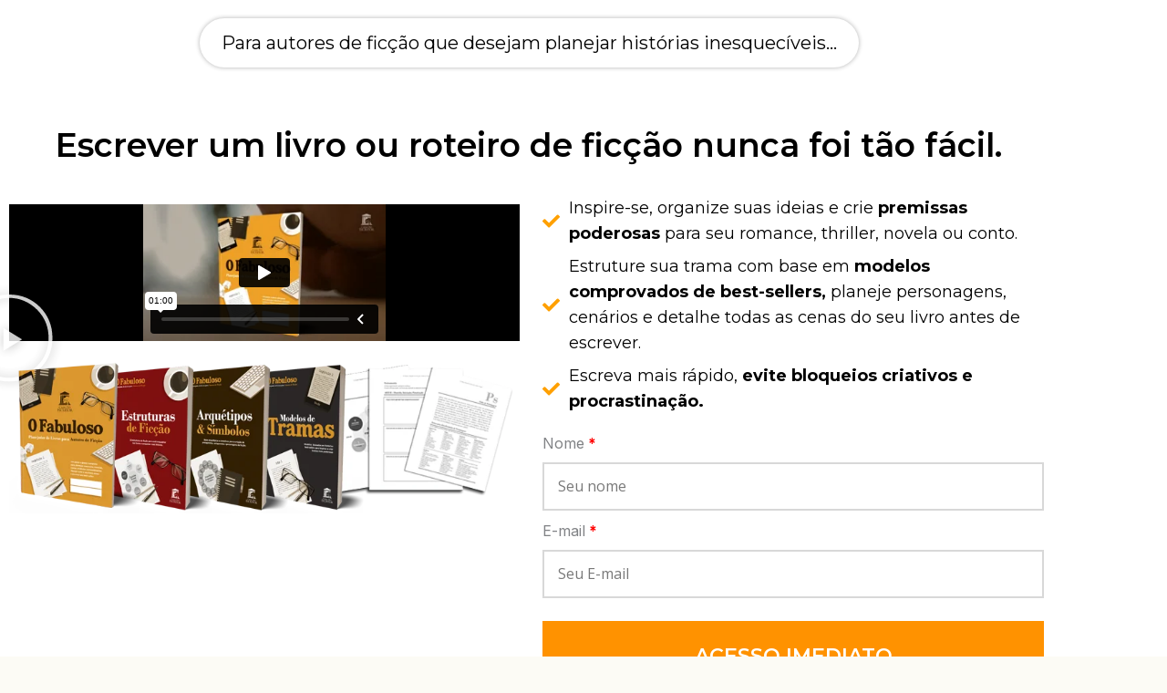

--- FILE ---
content_type: text/html; charset=UTF-8
request_url: https://player.vimeo.com/video/438039629?color&autopause=0&loop=0&muted=0&title=1&portrait=1&byline=1
body_size: 6359
content:
<!DOCTYPE html>
<html lang="en">
<head>
  <meta charset="utf-8">
  <meta name="viewport" content="width=device-width,initial-scale=1,user-scalable=yes">
  
  <link rel="canonical" href="https://player.vimeo.com/video/438039629">
  <meta name="googlebot" content="noindex,indexifembedded">
  
  
  <title>O Fabulos Planejador de Livros para Autores de Ficção on Vimeo</title>
  <style>
      body, html, .player, .fallback {
          overflow: hidden;
          width: 100%;
          height: 100%;
          margin: 0;
          padding: 0;
      }
      .fallback {
          
              background-color: transparent;
          
      }
      .player.loading { opacity: 0; }
      .fallback iframe {
          position: fixed;
          left: 0;
          top: 0;
          width: 100%;
          height: 100%;
      }
  </style>
  <link rel="modulepreload" href="https://f.vimeocdn.com/p/4.46.25/js/player.module.js" crossorigin="anonymous">
  <link rel="modulepreload" href="https://f.vimeocdn.com/p/4.46.25/js/vendor.module.js" crossorigin="anonymous">
  <link rel="preload" href="https://f.vimeocdn.com/p/4.46.25/css/player.css" as="style">
</head>

<body>


<div class="vp-placeholder">
    <style>
        .vp-placeholder,
        .vp-placeholder-thumb,
        .vp-placeholder-thumb::before,
        .vp-placeholder-thumb::after {
            position: absolute;
            top: 0;
            bottom: 0;
            left: 0;
            right: 0;
        }
        .vp-placeholder {
            visibility: hidden;
            width: 100%;
            max-height: 100%;
            height: calc(720 / 1280 * 100vw);
            max-width: calc(1280 / 720 * 100vh);
            margin: auto;
        }
        .vp-placeholder-carousel {
            display: none;
            background-color: #000;
            position: absolute;
            left: 0;
            right: 0;
            bottom: -60px;
            height: 60px;
        }
    </style>

    

    
        <style>
            .vp-placeholder-thumb {
                overflow: hidden;
                width: 100%;
                max-height: 100%;
                margin: auto;
            }
            .vp-placeholder-thumb::before,
            .vp-placeholder-thumb::after {
                content: "";
                display: block;
                filter: blur(7px);
                margin: 0;
                background: url(https://i.vimeocdn.com/video/923912594-61218b4b2919dc43a80eec042f2bf3886ccc0f34d2e74d4109ecfd923c53d293-d?mw=80&q=85) 50% 50% / contain no-repeat;
            }
            .vp-placeholder-thumb::before {
                 
                margin: -30px;
            }
        </style>
    

    <div class="vp-placeholder-thumb"></div>
    <div class="vp-placeholder-carousel"></div>
    <script>function placeholderInit(t,h,d,s,n,o){var i=t.querySelector(".vp-placeholder"),v=t.querySelector(".vp-placeholder-thumb");if(h){var p=function(){try{return window.self!==window.top}catch(a){return!0}}(),w=200,y=415,r=60;if(!p&&window.innerWidth>=w&&window.innerWidth<y){i.style.bottom=r+"px",i.style.maxHeight="calc(100vh - "+r+"px)",i.style.maxWidth="calc("+n+" / "+o+" * (100vh - "+r+"px))";var f=t.querySelector(".vp-placeholder-carousel");f.style.display="block"}}if(d){var e=new Image;e.onload=function(){var a=n/o,c=e.width/e.height;if(c<=.95*a||c>=1.05*a){var l=i.getBoundingClientRect(),g=l.right-l.left,b=l.bottom-l.top,m=window.innerWidth/g*100,x=window.innerHeight/b*100;v.style.height="calc("+e.height+" / "+e.width+" * "+m+"vw)",v.style.maxWidth="calc("+e.width+" / "+e.height+" * "+x+"vh)"}i.style.visibility="visible"},e.src=s}else i.style.visibility="visible"}
</script>
    <script>placeholderInit(document,  false ,  true , "https://i.vimeocdn.com/video/923912594-61218b4b2919dc43a80eec042f2bf3886ccc0f34d2e74d4109ecfd923c53d293-d?mw=80\u0026q=85",  1280 ,  720 );</script>
</div>

<div id="player" class="player"></div>
<script>window.playerConfig = {"cdn_url":"https://f.vimeocdn.com","vimeo_api_url":"api.vimeo.com","request":{"files":{"dash":{"cdns":{"akfire_interconnect_quic":{"avc_url":"https://vod-adaptive-ak.vimeocdn.com/exp=1770017749~acl=%2Fd72aa675-a478-450b-b662-98b86a4b88da%2Fpsid%3D5fa9091c293539f260b6c533db5264d5c33960c8c4e17858c5817bf04930a4e3%2F%2A~hmac=7999301c5b3ce55c71750d8036c3a400058b950c523c8f9733165f2548a263bf/d72aa675-a478-450b-b662-98b86a4b88da/psid=5fa9091c293539f260b6c533db5264d5c33960c8c4e17858c5817bf04930a4e3/v2/playlist/av/primary/playlist.json?omit=av1-hevc\u0026pathsig=8c953e4f~Mz6RaWiT07dCOjwnOODnzNfl4RwZFXZGDZee0x-IGrU\u0026r=dXM%3D\u0026rh=1lqDS6","origin":"gcs","url":"https://vod-adaptive-ak.vimeocdn.com/exp=1770017749~acl=%2Fd72aa675-a478-450b-b662-98b86a4b88da%2Fpsid%3D5fa9091c293539f260b6c533db5264d5c33960c8c4e17858c5817bf04930a4e3%2F%2A~hmac=7999301c5b3ce55c71750d8036c3a400058b950c523c8f9733165f2548a263bf/d72aa675-a478-450b-b662-98b86a4b88da/psid=5fa9091c293539f260b6c533db5264d5c33960c8c4e17858c5817bf04930a4e3/v2/playlist/av/primary/playlist.json?pathsig=8c953e4f~Mz6RaWiT07dCOjwnOODnzNfl4RwZFXZGDZee0x-IGrU\u0026r=dXM%3D\u0026rh=1lqDS6"},"fastly_skyfire":{"avc_url":"https://skyfire.vimeocdn.com/1770017749-0x8d3c86f51a3bab2e156ce41bae55050ca3d3bb38/d72aa675-a478-450b-b662-98b86a4b88da/psid=5fa9091c293539f260b6c533db5264d5c33960c8c4e17858c5817bf04930a4e3/v2/playlist/av/primary/playlist.json?omit=av1-hevc\u0026pathsig=8c953e4f~Mz6RaWiT07dCOjwnOODnzNfl4RwZFXZGDZee0x-IGrU\u0026r=dXM%3D\u0026rh=1lqDS6","origin":"gcs","url":"https://skyfire.vimeocdn.com/1770017749-0x8d3c86f51a3bab2e156ce41bae55050ca3d3bb38/d72aa675-a478-450b-b662-98b86a4b88da/psid=5fa9091c293539f260b6c533db5264d5c33960c8c4e17858c5817bf04930a4e3/v2/playlist/av/primary/playlist.json?pathsig=8c953e4f~Mz6RaWiT07dCOjwnOODnzNfl4RwZFXZGDZee0x-IGrU\u0026r=dXM%3D\u0026rh=1lqDS6"}},"default_cdn":"akfire_interconnect_quic","separate_av":true,"streams":[{"profile":"139","id":"edb8f535-f519-4de7-94ec-138335aadfd6","fps":29.98,"quality":"240p"},{"profile":"164","id":"1814b634-336d-4486-a56a-bd900f14cd2e","fps":29.98,"quality":"360p"},{"profile":"165","id":"685529c6-5646-45c9-84e8-6c3333bc1aff","fps":29.98,"quality":"540p"},{"profile":"174","id":"9d6ef8a8-6603-4496-8fba-04c76f954068","fps":29.98,"quality":"720p"}],"streams_avc":[{"profile":"164","id":"1814b634-336d-4486-a56a-bd900f14cd2e","fps":29.98,"quality":"360p"},{"profile":"165","id":"685529c6-5646-45c9-84e8-6c3333bc1aff","fps":29.98,"quality":"540p"},{"profile":"174","id":"9d6ef8a8-6603-4496-8fba-04c76f954068","fps":29.98,"quality":"720p"},{"profile":"139","id":"edb8f535-f519-4de7-94ec-138335aadfd6","fps":29.98,"quality":"240p"}]},"hls":{"cdns":{"akfire_interconnect_quic":{"avc_url":"https://vod-adaptive-ak.vimeocdn.com/exp=1770017749~acl=%2Fd72aa675-a478-450b-b662-98b86a4b88da%2Fpsid%3D5fa9091c293539f260b6c533db5264d5c33960c8c4e17858c5817bf04930a4e3%2F%2A~hmac=7999301c5b3ce55c71750d8036c3a400058b950c523c8f9733165f2548a263bf/d72aa675-a478-450b-b662-98b86a4b88da/psid=5fa9091c293539f260b6c533db5264d5c33960c8c4e17858c5817bf04930a4e3/v2/playlist/av/primary/playlist.m3u8?locale=pt-BR\u0026omit=av1-hevc-opus\u0026pathsig=8c953e4f~JOproMG3zByPD6n4eoxrRfuubk3bR4XUIbNxrJK1Tbo\u0026r=dXM%3D\u0026rh=1lqDS6\u0026sf=fmp4","origin":"gcs","url":"https://vod-adaptive-ak.vimeocdn.com/exp=1770017749~acl=%2Fd72aa675-a478-450b-b662-98b86a4b88da%2Fpsid%3D5fa9091c293539f260b6c533db5264d5c33960c8c4e17858c5817bf04930a4e3%2F%2A~hmac=7999301c5b3ce55c71750d8036c3a400058b950c523c8f9733165f2548a263bf/d72aa675-a478-450b-b662-98b86a4b88da/psid=5fa9091c293539f260b6c533db5264d5c33960c8c4e17858c5817bf04930a4e3/v2/playlist/av/primary/playlist.m3u8?locale=pt-BR\u0026omit=opus\u0026pathsig=8c953e4f~JOproMG3zByPD6n4eoxrRfuubk3bR4XUIbNxrJK1Tbo\u0026r=dXM%3D\u0026rh=1lqDS6\u0026sf=fmp4"},"fastly_skyfire":{"avc_url":"https://skyfire.vimeocdn.com/1770017749-0x8d3c86f51a3bab2e156ce41bae55050ca3d3bb38/d72aa675-a478-450b-b662-98b86a4b88da/psid=5fa9091c293539f260b6c533db5264d5c33960c8c4e17858c5817bf04930a4e3/v2/playlist/av/primary/playlist.m3u8?locale=pt-BR\u0026omit=av1-hevc-opus\u0026pathsig=8c953e4f~JOproMG3zByPD6n4eoxrRfuubk3bR4XUIbNxrJK1Tbo\u0026r=dXM%3D\u0026rh=1lqDS6\u0026sf=fmp4","origin":"gcs","url":"https://skyfire.vimeocdn.com/1770017749-0x8d3c86f51a3bab2e156ce41bae55050ca3d3bb38/d72aa675-a478-450b-b662-98b86a4b88da/psid=5fa9091c293539f260b6c533db5264d5c33960c8c4e17858c5817bf04930a4e3/v2/playlist/av/primary/playlist.m3u8?locale=pt-BR\u0026omit=opus\u0026pathsig=8c953e4f~JOproMG3zByPD6n4eoxrRfuubk3bR4XUIbNxrJK1Tbo\u0026r=dXM%3D\u0026rh=1lqDS6\u0026sf=fmp4"}},"default_cdn":"akfire_interconnect_quic","separate_av":true}},"file_codecs":{"av1":[],"avc":["1814b634-336d-4486-a56a-bd900f14cd2e","685529c6-5646-45c9-84e8-6c3333bc1aff","9d6ef8a8-6603-4496-8fba-04c76f954068","edb8f535-f519-4de7-94ec-138335aadfd6"],"hevc":{"dvh1":[],"hdr":[],"sdr":[]}},"lang":"en","referrer":"https://livrodireto.com/ebook/ofabuloso/","cookie_domain":".vimeo.com","signature":"b1658c8be04f2c6ca77e4221f809b97c","timestamp":1770014149,"expires":3600,"thumb_preview":{"url":"https://videoapi-sprites.vimeocdn.com/video-sprites/image/479a5289-c984-45ba-83f0-1f38fe20bcb7.0.jpeg?ClientID=sulu\u0026Expires=1770017749\u0026Signature=857baef43c5208993cdf450eb1f97cbe447de950","height":2880,"width":4260,"frame_height":240,"frame_width":426,"columns":10,"frames":120},"currency":"USD","session":"241d245294cd41468020c2d66b79986c47d9b3201770014149","cookie":{"volume":1,"quality":null,"hd":0,"captions":null,"transcript":null,"captions_styles":{"color":null,"fontSize":null,"fontFamily":null,"fontOpacity":null,"bgOpacity":null,"windowColor":null,"windowOpacity":null,"bgColor":null,"edgeStyle":null},"audio_language":null,"audio_kind":null,"qoe_survey_vote":0},"build":{"backend":"31e9776","js":"4.46.25"},"urls":{"js":"https://f.vimeocdn.com/p/4.46.25/js/player.js","js_base":"https://f.vimeocdn.com/p/4.46.25/js","js_module":"https://f.vimeocdn.com/p/4.46.25/js/player.module.js","js_vendor_module":"https://f.vimeocdn.com/p/4.46.25/js/vendor.module.js","locales_js":{"de-DE":"https://f.vimeocdn.com/p/4.46.25/js/player.de-DE.js","en":"https://f.vimeocdn.com/p/4.46.25/js/player.js","es":"https://f.vimeocdn.com/p/4.46.25/js/player.es.js","fr-FR":"https://f.vimeocdn.com/p/4.46.25/js/player.fr-FR.js","ja-JP":"https://f.vimeocdn.com/p/4.46.25/js/player.ja-JP.js","ko-KR":"https://f.vimeocdn.com/p/4.46.25/js/player.ko-KR.js","pt-BR":"https://f.vimeocdn.com/p/4.46.25/js/player.pt-BR.js","zh-CN":"https://f.vimeocdn.com/p/4.46.25/js/player.zh-CN.js"},"ambisonics_js":"https://f.vimeocdn.com/p/external/ambisonics.min.js","barebone_js":"https://f.vimeocdn.com/p/4.46.25/js/barebone.js","chromeless_js":"https://f.vimeocdn.com/p/4.46.25/js/chromeless.js","three_js":"https://f.vimeocdn.com/p/external/three.rvimeo.min.js","vuid_js":"https://f.vimeocdn.com/js_opt/modules/utils/vuid.min.js","hive_sdk":"https://f.vimeocdn.com/p/external/hive-sdk.js","hive_interceptor":"https://f.vimeocdn.com/p/external/hive-interceptor.js","proxy":"https://player.vimeo.com/static/proxy.html","css":"https://f.vimeocdn.com/p/4.46.25/css/player.css","chromeless_css":"https://f.vimeocdn.com/p/4.46.25/css/chromeless.css","fresnel":"https://arclight.vimeo.com/add/player-stats","player_telemetry_url":"https://arclight.vimeo.com/player-events","telemetry_base":"https://lensflare.vimeo.com"},"flags":{"plays":1,"dnt":0,"autohide_controls":0,"preload_video":"metadata_on_hover","qoe_survey_forced":0,"ai_widget":0,"ecdn_delta_updates":0,"disable_mms":0,"check_clip_skipping_forward":0},"country":"US","client":{"ip":"3.149.238.159"},"ab_tests":{"cross_origin_texttracks":{"group":"variant","track":false,"data":null},"restrict_max_quality_unless_visible":{"group":"control","track":true,"data":null}},"atid":"1451136578.1770014149","ai_widget_signature":"54273c8517cd2d910a788a5c904b454ff63164aef79b93ca9f531e21fddd6a89_1770017749","config_refresh_url":"https://player.vimeo.com/video/438039629/config/request?atid=1451136578.1770014149\u0026expires=3600\u0026referrer=https%3A%2F%2Flivrodireto.com%2Febook%2Fofabuloso%2F\u0026session=241d245294cd41468020c2d66b79986c47d9b3201770014149\u0026signature=b1658c8be04f2c6ca77e4221f809b97c\u0026time=1770014149\u0026v=1"},"player_url":"player.vimeo.com","video":{"id":438039629,"title":"O Fabulos Planejador de Livros para Autores de Ficção","width":1280,"height":720,"duration":60,"url":"","share_url":"https://vimeo.com/438039629","embed_code":"\u003ciframe title=\"vimeo-player\" src=\"https://player.vimeo.com/video/438039629?h=e2af24a935\" width=\"640\" height=\"360\" frameborder=\"0\" referrerpolicy=\"strict-origin-when-cross-origin\" allow=\"autoplay; fullscreen; picture-in-picture; clipboard-write; encrypted-media; web-share\"   allowfullscreen\u003e\u003c/iframe\u003e","default_to_hd":0,"privacy":"disable","embed_permission":"public","thumbnail_url":"https://i.vimeocdn.com/video/923912594-61218b4b2919dc43a80eec042f2bf3886ccc0f34d2e74d4109ecfd923c53d293-d","owner":{"id":28400119,"name":"Eldes Saullo","img":"https://i.vimeocdn.com/portrait/25739337_60x60?sig=8d923f845ad675a80f3e13b2cb01c57105416902f4fec5901c6532c2dad8a918\u0026v=1\u0026region=us","img_2x":"https://i.vimeocdn.com/portrait/25739337_60x60?sig=8d923f845ad675a80f3e13b2cb01c57105416902f4fec5901c6532c2dad8a918\u0026v=1\u0026region=us","url":"https://vimeo.com/eldes","account_type":"pro"},"spatial":0,"live_event":null,"version":{"current":null,"available":[{"id":139691482,"file_id":1912092979,"is_current":true}]},"unlisted_hash":null,"rating":{"id":3},"fps":29.98,"bypass_token":"eyJ0eXAiOiJKV1QiLCJhbGciOiJIUzI1NiJ9.eyJjbGlwX2lkIjo0MzgwMzk2MjksImV4cCI6MTc3MDAxNzc2MH0.6Z0GH2fhG-FFcE06gtkQ9BLr-SRDZwO_I2hLB0S7CeI","channel_layout":"stereo","ai":0,"locale":"pt-BR"},"user":{"id":0,"team_id":0,"team_origin_user_id":0,"account_type":"none","liked":0,"watch_later":0,"owner":0,"mod":0,"logged_in":0,"private_mode_enabled":0,"vimeo_api_client_token":"eyJhbGciOiJIUzI1NiIsInR5cCI6IkpXVCJ9.eyJzZXNzaW9uX2lkIjoiMjQxZDI0NTI5NGNkNDE0NjgwMjBjMmQ2NmI3OTk4NmM0N2Q5YjMyMDE3NzAwMTQxNDkiLCJleHAiOjE3NzAwMTc3NDksImFwcF9pZCI6MTE4MzU5LCJzY29wZXMiOiJwdWJsaWMgc3RhdHMifQ.I1CffRKcaouQiCleExfo9PTVnJl3cKV8exQR7LuaCd8"},"view":1,"vimeo_url":"vimeo.com","embed":{"audio_track":"","autoplay":0,"autopause":0,"dnt":0,"editor":0,"keyboard":1,"log_plays":1,"loop":0,"muted":0,"on_site":0,"texttrack":"","transparent":1,"outro":"image","playsinline":1,"quality":null,"player_id":"","api":null,"app_id":"","color":"ff9933","color_one":"000000","color_two":"ff9933","color_three":"ffffff","color_four":"000000","context":"embed.main","settings":{"auto_pip":1,"badge":0,"byline":1,"collections":0,"color":0,"force_color_one":0,"force_color_two":0,"force_color_three":0,"force_color_four":0,"embed":0,"fullscreen":1,"like":0,"logo":0,"playbar":1,"portrait":1,"pip":0,"share":0,"spatial_compass":0,"spatial_label":0,"speed":1,"title":1,"volume":1,"watch_later":0,"watch_full_video":1,"controls":1,"airplay":0,"audio_tracks":0,"chapters":1,"chromecast":0,"cc":1,"transcript":0,"quality":1,"play_button_position":0,"ask_ai":0,"skipping_forward":1,"debug_payload_collection_policy":"default"},"create_interactive":{"has_create_interactive":false,"viddata_url":""},"min_quality":null,"max_quality":null,"initial_quality":null,"prefer_mms":1}}</script>
<script>const fullscreenSupported="exitFullscreen"in document||"webkitExitFullscreen"in document||"webkitCancelFullScreen"in document||"mozCancelFullScreen"in document||"msExitFullscreen"in document||"webkitEnterFullScreen"in document.createElement("video");var isIE=checkIE(window.navigator.userAgent),incompatibleBrowser=!fullscreenSupported||isIE;window.noModuleLoading=!1,window.dynamicImportSupported=!1,window.cssLayersSupported=typeof CSSLayerBlockRule<"u",window.isInIFrame=function(){try{return window.self!==window.top}catch(e){return!0}}(),!window.isInIFrame&&/twitter/i.test(navigator.userAgent)&&window.playerConfig.video.url&&(window.location=window.playerConfig.video.url),window.playerConfig.request.lang&&document.documentElement.setAttribute("lang",window.playerConfig.request.lang),window.loadScript=function(e){var n=document.getElementsByTagName("script")[0];n&&n.parentNode?n.parentNode.insertBefore(e,n):document.head.appendChild(e)},window.loadVUID=function(){if(!window.playerConfig.request.flags.dnt&&!window.playerConfig.embed.dnt){window._vuid=[["pid",window.playerConfig.request.session]];var e=document.createElement("script");e.async=!0,e.src=window.playerConfig.request.urls.vuid_js,window.loadScript(e)}},window.loadCSS=function(e,n){var i={cssDone:!1,startTime:new Date().getTime(),link:e.createElement("link")};return i.link.rel="stylesheet",i.link.href=n,e.getElementsByTagName("head")[0].appendChild(i.link),i.link.onload=function(){i.cssDone=!0},i},window.loadLegacyJS=function(e,n){if(incompatibleBrowser){var i=e.querySelector(".vp-placeholder");i&&i.parentNode&&i.parentNode.removeChild(i);let a=`/video/${window.playerConfig.video.id}/fallback`;window.playerConfig.request.referrer&&(a+=`?referrer=${window.playerConfig.request.referrer}`),n.innerHTML=`<div class="fallback"><iframe title="unsupported message" src="${a}" frameborder="0"></iframe></div>`}else{n.className="player loading";var t=window.loadCSS(e,window.playerConfig.request.urls.css),r=e.createElement("script"),o=!1;r.src=window.playerConfig.request.urls.js,window.loadScript(r),r["onreadystatechange"in r?"onreadystatechange":"onload"]=function(){!o&&(!this.readyState||this.readyState==="loaded"||this.readyState==="complete")&&(o=!0,playerObject=new VimeoPlayer(n,window.playerConfig,t.cssDone||{link:t.link,startTime:t.startTime}))},window.loadVUID()}};function checkIE(e){e=e&&e.toLowerCase?e.toLowerCase():"";function n(r){return r=r.toLowerCase(),new RegExp(r).test(e);return browserRegEx}var i=n("msie")?parseFloat(e.replace(/^.*msie (\d+).*$/,"$1")):!1,t=n("trident")?parseFloat(e.replace(/^.*trident\/(\d+)\.(\d+).*$/,"$1.$2"))+4:!1;return i||t}
</script>
<script nomodule>
  window.noModuleLoading = true;
  var playerEl = document.getElementById('player');
  window.loadLegacyJS(document, playerEl);
</script>
<script type="module">try{import("").catch(()=>{})}catch(t){}window.dynamicImportSupported=!0;
</script>
<script type="module">if(!window.dynamicImportSupported||!window.cssLayersSupported){if(!window.noModuleLoading){window.noModuleLoading=!0;var playerEl=document.getElementById("player");window.loadLegacyJS(document,playerEl)}var moduleScriptLoader=document.getElementById("js-module-block");moduleScriptLoader&&moduleScriptLoader.parentElement.removeChild(moduleScriptLoader)}
</script>
<script type="module" id="js-module-block">if(!window.noModuleLoading&&window.dynamicImportSupported&&window.cssLayersSupported){const n=document.getElementById("player"),e=window.loadCSS(document,window.playerConfig.request.urls.css);import(window.playerConfig.request.urls.js_module).then(function(o){new o.VimeoPlayer(n,window.playerConfig,e.cssDone||{link:e.link,startTime:e.startTime}),window.loadVUID()}).catch(function(o){throw/TypeError:[A-z ]+import[A-z ]+module/gi.test(o)&&window.loadLegacyJS(document,n),o})}
</script>

<script type="application/ld+json">{"embedUrl":"https://player.vimeo.com/video/438039629?h=e2af24a935","thumbnailUrl":"https://i.vimeocdn.com/video/923912594-61218b4b2919dc43a80eec042f2bf3886ccc0f34d2e74d4109ecfd923c53d293-d?f=webp","name":"O Fabulos Planejador de Livros para Autores de Ficção","description":"http://casadoescritor.com.br/fabuloso","duration":"PT60S","uploadDate":"2020-07-13T20:54:10-04:00","@context":"https://schema.org/","@type":"VideoObject"}</script>

</body>
</html>


--- FILE ---
content_type: text/css
request_url: https://livrodireto.com/wp-content/uploads/elementor/css/post-4078.css?ver=1769830037
body_size: 47
content:
.elementor-kit-4078{--e-global-color-primary:#FFAD43;--e-global-color-secondary:#54595F;--e-global-color-text:#272727;--e-global-color-accent:#FFAD43;--e-global-typography-primary-font-family:"Roboto";--e-global-typography-primary-font-weight:600;--e-global-typography-secondary-font-family:"Roboto Slab";--e-global-typography-secondary-font-weight:400;--e-global-typography-text-font-family:"Roboto";--e-global-typography-text-font-weight:400;--e-global-typography-accent-font-family:"Roboto";--e-global-typography-accent-font-weight:500;}.elementor-kit-4078 button,.elementor-kit-4078 input[type="button"],.elementor-kit-4078 input[type="submit"],.elementor-kit-4078 .elementor-button{background-color:#FFAD43;font-size:38px;border-radius:2px 2px 2px 2px;}.elementor-kit-4078 button:hover,.elementor-kit-4078 button:focus,.elementor-kit-4078 input[type="button"]:hover,.elementor-kit-4078 input[type="button"]:focus,.elementor-kit-4078 input[type="submit"]:hover,.elementor-kit-4078 input[type="submit"]:focus,.elementor-kit-4078 .elementor-button:hover,.elementor-kit-4078 .elementor-button:focus{background-color:#11C24E;}.elementor-kit-4078 e-page-transition{background-color:#FFBC7D;}.elementor-section.elementor-section-boxed > .elementor-container{max-width:1140px;}.e-con{--container-max-width:1140px;}.elementor-widget:not(:last-child){--kit-widget-spacing:20px;}.elementor-element{--widgets-spacing:20px 20px;--widgets-spacing-row:20px;--widgets-spacing-column:20px;}{}h1.entry-title{display:var(--page-title-display);}@media(max-width:1024px){.elementor-section.elementor-section-boxed > .elementor-container{max-width:1024px;}.e-con{--container-max-width:1024px;}}@media(max-width:767px){.elementor-section.elementor-section-boxed > .elementor-container{max-width:767px;}.e-con{--container-max-width:767px;}}

--- FILE ---
content_type: text/css
request_url: https://livrodireto.com/wp-content/uploads/elementor/css/post-6178.css?ver=1770014147
body_size: 1799
content:
.elementor-6178 .elementor-element.elementor-element-2d4a61a:not(.elementor-motion-effects-element-type-background), .elementor-6178 .elementor-element.elementor-element-2d4a61a > .elementor-motion-effects-container > .elementor-motion-effects-layer{background-color:#FFFFFF;}.elementor-6178 .elementor-element.elementor-element-2d4a61a > .elementor-container{max-width:1160px;}.elementor-6178 .elementor-element.elementor-element-2d4a61a{transition:background 0.3s, border 0.3s, border-radius 0.3s, box-shadow 0.3s;}.elementor-6178 .elementor-element.elementor-element-2d4a61a > .elementor-background-overlay{transition:background 0.3s, border-radius 0.3s, opacity 0.3s;}.elementor-6178 .elementor-element.elementor-element-3bdfa3f3.elementor-column > .elementor-widget-wrap{justify-content:center;}.elementor-6178 .elementor-element.elementor-element-4938278e{width:auto;max-width:auto;background-color:#FFFFFF;margin:10px 0px calc(var(--kit-widget-spacing, 0px) + 20px) 0px;padding:14px 24px 14px 24px;border-radius:100px 100px 100px 100px;box-shadow:0px 0px 5px 0px rgba(0, 0, 0, 0.31);}.elementor-6178 .elementor-element.elementor-element-4938278e .elementor-heading-title{font-family:"Montserrat", Sans-serif;font-size:20px;color:#000000;}.elementor-6178 .elementor-element.elementor-element-36979297{margin:15px 0px calc(var(--kit-widget-spacing, 0px) + 15px) 0px;text-align:center;}.elementor-6178 .elementor-element.elementor-element-36979297 .elementor-heading-title{font-family:"Montserrat", Sans-serif;font-size:36px;font-weight:600;line-height:60px;color:#000000;}.elementor-6178 .elementor-element.elementor-element-23bdde53:not(.elementor-motion-effects-element-type-background), .elementor-6178 .elementor-element.elementor-element-23bdde53 > .elementor-motion-effects-container > .elementor-motion-effects-layer{background-color:#FFFFFF;}.elementor-6178 .elementor-element.elementor-element-23bdde53 > .elementor-container{max-width:1160px;}.elementor-6178 .elementor-element.elementor-element-23bdde53{transition:background 0.3s, border 0.3s, border-radius 0.3s, box-shadow 0.3s;}.elementor-6178 .elementor-element.elementor-element-23bdde53 > .elementor-background-overlay{transition:background 0.3s, border-radius 0.3s, opacity 0.3s;}.elementor-6178 .elementor-element.elementor-element-6383e6b7 .elementor-wrapper{--video-aspect-ratio:1.5;}.elementor-6178 .elementor-element.elementor-element-4fc7f496 > .elementor-element-populated{padding:0px 15px 57px 15px;}.elementor-6178 .elementor-element.elementor-element-19c43ec4 .elementor-icon-list-items:not(.elementor-inline-items) .elementor-icon-list-item:not(:last-child){padding-block-end:calc(8px/2);}.elementor-6178 .elementor-element.elementor-element-19c43ec4 .elementor-icon-list-items:not(.elementor-inline-items) .elementor-icon-list-item:not(:first-child){margin-block-start:calc(8px/2);}.elementor-6178 .elementor-element.elementor-element-19c43ec4 .elementor-icon-list-items.elementor-inline-items .elementor-icon-list-item{margin-inline:calc(8px/2);}.elementor-6178 .elementor-element.elementor-element-19c43ec4 .elementor-icon-list-items.elementor-inline-items{margin-inline:calc(-8px/2);}.elementor-6178 .elementor-element.elementor-element-19c43ec4 .elementor-icon-list-items.elementor-inline-items .elementor-icon-list-item:after{inset-inline-end:calc(-8px/2);}.elementor-6178 .elementor-element.elementor-element-19c43ec4 .elementor-icon-list-icon i{color:#FFA000;transition:color 0.3s;}.elementor-6178 .elementor-element.elementor-element-19c43ec4 .elementor-icon-list-icon svg{fill:#FFA000;transition:fill 0.3s;}.elementor-6178 .elementor-element.elementor-element-19c43ec4{--e-icon-list-icon-size:19px;--icon-vertical-offset:0px;}.elementor-6178 .elementor-element.elementor-element-19c43ec4 .elementor-icon-list-item > .elementor-icon-list-text, .elementor-6178 .elementor-element.elementor-element-19c43ec4 .elementor-icon-list-item > a{font-family:"Montserrat", Sans-serif;font-size:18px;font-weight:400;line-height:1.6em;}.elementor-6178 .elementor-element.elementor-element-19c43ec4 .elementor-icon-list-text{color:#000000;transition:color 0.3s;}.elementor-6178 .elementor-element.elementor-element-46d7f437 > .elementor-widget-container{padding:0px 0px 0px 0px;}.elementor-6178 .elementor-element.elementor-element-46d7f437 .bwfac_form_sec .wffn-optin-input, .elementor-6178 .elementor-element.elementor-element-46d7f437 .bwfac_form_sec .wffn-optin-input::placeholder{color:#3F3F3F;}.elementor-6178 .elementor-element.elementor-element-46d7f437 .bwfac_form_sec .wffn-optin-input{font-family:"Open Sans", Sans-serif;font-size:16px;font-weight:400;background-color:#ffffff;border-style:solid;border-width:2px 2px 2px 2px;border-color:#d8d8d8;border-radius:0px 0px 0px 0px;}.elementor-6178 .elementor-element.elementor-element-46d7f437 .wffn-custom-optin-from .wffn-optin-input{padding:12px 15px;}.elementor-6178 .elementor-element.elementor-element-46d7f437 .bwfac_form_sec{padding-right:calc( 10px/2 );padding-left:calc( 10px/2 );margin-bottom:10px;}.elementor-6178 .elementor-element.elementor-element-46d7f437 .elementor-form-fields-wrapper{margin-left:calc( -10px/2 );margin-right:calc( -10px/2 );}body .elementor-6178 .elementor-element.elementor-element-46d7f437 .bwfac_form_sec .wfop_input_cont{margin-top:0px;}.elementor-6178 .elementor-element.elementor-element-46d7f437 .bwfac_form_sec #wffn_custom_optin_submit{min-width:100%;background-color:#FF9200;padding:20px 15px 20px 15px;margin:15px 0px 25px 0px;border-radius:0px 0px 0px 0px;}.elementor-6178 .elementor-element.elementor-element-46d7f437 .bwfac_form_sec #wffn_custom_optin_submit .bwf_heading, .elementor-6178 .elementor-element.elementor-element-46d7f437 .bwfac_form_sec #wffn_custom_optin_submit .bwf_subheading{color:#ffffff !important;fill:#ffffff !important;}.elementor-6178 .elementor-element.elementor-element-46d7f437 .bwfac_form_sec #wffn_custom_optin_submit:hover{background-color:#FF0000;}.elementor-6178 .elementor-element.elementor-element-46d7f437 .bwfac_form_sec #wffn_custom_optin_submit .bwf_heading{font-family:"Montserrat", Sans-serif;font-size:22px;font-weight:600;}.elementor-6178 .elementor-element.elementor-element-37e3029d:not(.elementor-motion-effects-element-type-background), .elementor-6178 .elementor-element.elementor-element-37e3029d > .elementor-motion-effects-container > .elementor-motion-effects-layer{background-color:#FFF6E2;}.elementor-6178 .elementor-element.elementor-element-37e3029d > .elementor-container{max-width:1160px;}.elementor-6178 .elementor-element.elementor-element-37e3029d{transition:background 0.3s, border 0.3s, border-radius 0.3s, box-shadow 0.3s;padding:70px 0px 55px 0px;}.elementor-6178 .elementor-element.elementor-element-37e3029d > .elementor-background-overlay{transition:background 0.3s, border-radius 0.3s, opacity 0.3s;}.elementor-6178 .elementor-element.elementor-element-392f66a3{text-align:center;}.elementor-6178 .elementor-element.elementor-element-392f66a3 .elementor-heading-title{font-family:"Montserrat", Sans-serif;font-size:36px;font-weight:700;color:#000000;}.elementor-6178 .elementor-element.elementor-element-5fbba289{padding:30px 0px 10px 0px;}.elementor-6178 .elementor-element.elementor-element-7ac67fbf{margin:0px 0px calc(var(--kit-widget-spacing, 0px) + 10px) 0px;}.elementor-6178 .elementor-element.elementor-element-7ac67fbf .elementor-heading-title{font-family:"Montserrat", Sans-serif;font-size:18px;font-weight:400;line-height:1.5em;color:#000000;}.elementor-6178 .elementor-element.elementor-element-6c2c655e{margin:10px 0px calc(var(--kit-widget-spacing, 0px) + 10px) 0px;padding:0px 0px 0px 20px;border-style:solid;border-width:0px 0px 0px 4px;border-color:#005CFF;}.elementor-6178 .elementor-element.elementor-element-6c2c655e .elementor-heading-title{font-family:"Montserrat", Sans-serif;font-size:18px;font-weight:500;line-height:1.5em;color:#000000;}.elementor-6178 .elementor-element.elementor-element-7a17fb89{margin:10px 0px calc(var(--kit-widget-spacing, 0px) + 0px) 0px;}.elementor-6178 .elementor-element.elementor-element-7a17fb89 .elementor-heading-title{font-family:"Montserrat", Sans-serif;font-size:18px;font-weight:500;line-height:1.5em;color:#000000;}.elementor-6178 .elementor-element.elementor-element-1dcca50e .elementor-heading-title{font-family:"Great Vibes", Sans-serif;font-size:35px;font-weight:400;color:#000000;}.elementor-6178 .elementor-element.elementor-element-3070f4d3 .elementor-repeater-item-2381cba.elementor-social-icon{background-color:#FFFFFF;}.elementor-6178 .elementor-element.elementor-element-3070f4d3 .elementor-repeater-item-2381cba.elementor-social-icon i{color:#FF0000;}.elementor-6178 .elementor-element.elementor-element-3070f4d3 .elementor-repeater-item-2381cba.elementor-social-icon svg{fill:#FF0000;}.elementor-6178 .elementor-element.elementor-element-3070f4d3 .elementor-repeater-item-51be294.elementor-social-icon{background-color:#FFFFFF;}.elementor-6178 .elementor-element.elementor-element-3070f4d3 .elementor-repeater-item-51be294.elementor-social-icon i{color:#0077B5;}.elementor-6178 .elementor-element.elementor-element-3070f4d3 .elementor-repeater-item-51be294.elementor-social-icon svg{fill:#0077B5;}.elementor-6178 .elementor-element.elementor-element-3070f4d3 .elementor-repeater-item-9783785.elementor-social-icon{background-color:#FFFFFF;}.elementor-6178 .elementor-element.elementor-element-3070f4d3 .elementor-repeater-item-9783785.elementor-social-icon i{color:#1877F2;}.elementor-6178 .elementor-element.elementor-element-3070f4d3 .elementor-repeater-item-9783785.elementor-social-icon svg{fill:#1877F2;}.elementor-6178 .elementor-element.elementor-element-3070f4d3 .elementor-repeater-item-c6e87ae.elementor-social-icon{background-color:#FFFFFF;}.elementor-6178 .elementor-element.elementor-element-3070f4d3 .elementor-repeater-item-c6e87ae.elementor-social-icon i{color:#E4405F;}.elementor-6178 .elementor-element.elementor-element-3070f4d3 .elementor-repeater-item-c6e87ae.elementor-social-icon svg{fill:#E4405F;}.elementor-6178 .elementor-element.elementor-element-3070f4d3{--grid-template-columns:repeat(0, auto);text-align:left;margin:-17px 0px calc(var(--kit-widget-spacing, 0px) + 0px) 0px;padding:0px 0px 0px 0px;--icon-size:33px;--grid-column-gap:5px;--grid-row-gap:0px;}.elementor-6178 .elementor-element.elementor-element-7639485e:not(.elementor-motion-effects-element-type-background), .elementor-6178 .elementor-element.elementor-element-7639485e > .elementor-motion-effects-container > .elementor-motion-effects-layer{background-color:#FFFFFF;}.elementor-6178 .elementor-element.elementor-element-7639485e > .elementor-container{max-width:1160px;}.elementor-6178 .elementor-element.elementor-element-7639485e{transition:background 0.3s, border 0.3s, border-radius 0.3s, box-shadow 0.3s;padding:59px 0px 55px 0px;}.elementor-6178 .elementor-element.elementor-element-7639485e > .elementor-background-overlay{transition:background 0.3s, border-radius 0.3s, opacity 0.3s;}.elementor-6178 .elementor-element.elementor-element-c32f09{text-align:center;}.elementor-6178 .elementor-element.elementor-element-c32f09 .elementor-heading-title{font-family:"Montserrat", Sans-serif;font-size:36px;line-height:1.5em;color:#000000;}.elementor-6178 .elementor-element.elementor-element-650e6211{padding:0px 0px 30px 0px;}.elementor-6178 .elementor-element.elementor-element-5d210578{text-align:center;}.elementor-6178 .elementor-element.elementor-element-15a5fc7{text-align:center;}.elementor-6178 .elementor-element.elementor-element-1d712528{text-align:center;}.elementor-6178 .elementor-element.elementor-element-21ea984{padding:0px 0px 30px 0px;}.elementor-6178 .elementor-element.elementor-element-e60858b{text-align:center;}.elementor-6178 .elementor-element.elementor-element-a40e77b{text-align:center;}.elementor-6178 .elementor-element.elementor-element-30d4dae{text-align:center;}.elementor-6178 .elementor-element.elementor-element-36e638fe:not(.elementor-motion-effects-element-type-background), .elementor-6178 .elementor-element.elementor-element-36e638fe > .elementor-motion-effects-container > .elementor-motion-effects-layer{background-color:#F4F4F4;}.elementor-6178 .elementor-element.elementor-element-36e638fe{transition:background 0.3s, border 0.3s, border-radius 0.3s, box-shadow 0.3s;padding:66px 0px 75px 0px;}.elementor-6178 .elementor-element.elementor-element-36e638fe > .elementor-background-overlay{transition:background 0.3s, border-radius 0.3s, opacity 0.3s;}.elementor-bc-flex-widget .elementor-6178 .elementor-element.elementor-element-3e3fd98e.elementor-column .elementor-widget-wrap{align-items:center;}.elementor-6178 .elementor-element.elementor-element-3e3fd98e.elementor-column.elementor-element[data-element_type="column"] > .elementor-widget-wrap.elementor-element-populated{align-content:center;align-items:center;}.elementor-6178 .elementor-element.elementor-element-796da876{text-align:center;}.elementor-6178 .elementor-element.elementor-element-796da876 .elementor-heading-title{font-family:"Montserrat", Sans-serif;font-size:30px;font-weight:500;line-height:1.5em;color:#000000;}.elementor-6178 .elementor-element.elementor-element-1bcf3e82:not(.elementor-motion-effects-element-type-background), .elementor-6178 .elementor-element.elementor-element-1bcf3e82 > .elementor-motion-effects-container > .elementor-motion-effects-layer{background-color:#1f1d27;}.elementor-6178 .elementor-element.elementor-element-1bcf3e82 > .elementor-container{max-width:1140px;}.elementor-6178 .elementor-element.elementor-element-1bcf3e82{transition:background 0.3s, border 0.3s, border-radius 0.3s, box-shadow 0.3s;margin-top:0px;margin-bottom:0px;padding:5px 0px 5px 0px;}.elementor-6178 .elementor-element.elementor-element-1bcf3e82 > .elementor-background-overlay{transition:background 0.3s, border-radius 0.3s, opacity 0.3s;}.elementor-bc-flex-widget .elementor-6178 .elementor-element.elementor-element-48e1f973.elementor-column .elementor-widget-wrap{align-items:center;}.elementor-6178 .elementor-element.elementor-element-48e1f973.elementor-column.elementor-element[data-element_type="column"] > .elementor-widget-wrap.elementor-element-populated{align-content:center;align-items:center;}.elementor-6178 .elementor-element.elementor-element-329638cd{text-align:center;}.elementor-6178 .elementor-element.elementor-element-329638cd .elementor-heading-title{font-family:"Roboto", Sans-serif;font-size:14px;font-weight:400;line-height:26px;color:#ffffff;}.elementor-bc-flex-widget .elementor-6178 .elementor-element.elementor-element-13ed38af.elementor-column .elementor-widget-wrap{align-items:center;}.elementor-6178 .elementor-element.elementor-element-13ed38af.elementor-column.elementor-element[data-element_type="column"] > .elementor-widget-wrap.elementor-element-populated{align-content:center;align-items:center;}.elementor-6178 .elementor-element.elementor-element-2373bfe4{text-align:end;}.elementor-6178 .elementor-element.elementor-element-2373bfe4 .elementor-heading-title{font-family:"Roboto", Sans-serif;font-size:14px;font-weight:400;line-height:26px;color:#ffffff;}@media(min-width:768px){.elementor-6178 .elementor-element.elementor-element-1ac98726{width:65.703%;}.elementor-6178 .elementor-element.elementor-element-351c4006{width:34.297%;}}@media(max-width:1024px){.elementor-6178 .elementor-element.elementor-element-2d4a61a{padding:0px 10px 0px 10px;}.elementor-6178 .elementor-element.elementor-element-4938278e{text-align:center;}.elementor-6178 .elementor-element.elementor-element-4938278e .elementor-heading-title{font-size:17px;}.elementor-6178 .elementor-element.elementor-element-36979297 .elementor-heading-title{font-size:30px;line-height:44px;}.elementor-6178 .elementor-element.elementor-element-23bdde53{padding:0px 30px 0px 30px;}.elementor-6178 .elementor-element.elementor-element-4fc7f496 > .elementor-element-populated{padding:20px 0px 15px 0px;}.elementor-6178 .elementor-element.elementor-element-19c43ec4 .elementor-icon-list-items:not(.elementor-inline-items) .elementor-icon-list-item:not(:last-child){padding-block-end:calc(25px/2);}.elementor-6178 .elementor-element.elementor-element-19c43ec4 .elementor-icon-list-items:not(.elementor-inline-items) .elementor-icon-list-item:not(:first-child){margin-block-start:calc(25px/2);}.elementor-6178 .elementor-element.elementor-element-19c43ec4 .elementor-icon-list-items.elementor-inline-items .elementor-icon-list-item{margin-inline:calc(25px/2);}.elementor-6178 .elementor-element.elementor-element-19c43ec4 .elementor-icon-list-items.elementor-inline-items{margin-inline:calc(-25px/2);}.elementor-6178 .elementor-element.elementor-element-19c43ec4 .elementor-icon-list-items.elementor-inline-items .elementor-icon-list-item:after{inset-inline-end:calc(-25px/2);}.elementor-6178 .elementor-element.elementor-element-19c43ec4{--e-icon-list-icon-size:16px;}.elementor-6178 .elementor-element.elementor-element-19c43ec4 .elementor-icon-list-item > .elementor-icon-list-text, .elementor-6178 .elementor-element.elementor-element-19c43ec4 .elementor-icon-list-item > a{font-size:17px;}.elementor-6178 .elementor-element.elementor-element-37e3029d{padding:48px 0px 10px 0px;}.elementor-6178 .elementor-element.elementor-element-392f66a3 .elementor-heading-title{font-size:30px;line-height:40px;}.elementor-6178 .elementor-element.elementor-element-5fbba289{padding:18px 0px 10px 0px;}.elementor-6178 .elementor-element.elementor-element-7ac67fbf{margin:0px 0px calc(var(--kit-widget-spacing, 0px) + 0px) 0px;}.elementor-6178 .elementor-element.elementor-element-7ac67fbf .elementor-heading-title{font-size:17px;line-height:1.5em;}.elementor-6178 .elementor-element.elementor-element-6c2c655e{margin:0px 0px calc(var(--kit-widget-spacing, 0px) + 0px) 0px;}.elementor-6178 .elementor-element.elementor-element-6c2c655e .elementor-heading-title{font-size:17px;line-height:1.5em;}.elementor-6178 .elementor-element.elementor-element-7a17fb89{margin:0px 0px calc(var(--kit-widget-spacing, 0px) + 0px) 0px;}.elementor-6178 .elementor-element.elementor-element-7a17fb89 .elementor-heading-title{font-size:17px;line-height:1.5em;}.elementor-6178 .elementor-element.elementor-element-1dcca50e .elementor-heading-title{font-size:30px;}.elementor-6178 .elementor-element.elementor-element-7639485e{padding:46px 5px 35px 5px;}.elementor-6178 .elementor-element.elementor-element-c32f09 .elementor-heading-title{font-size:30px;line-height:45px;}.elementor-6178 .elementor-element.elementor-element-36e638fe{padding:40px 15px 40px 15px;}.elementor-6178 .elementor-element.elementor-element-796da876 .elementor-heading-title{font-size:30px;}.elementor-6178 .elementor-element.elementor-element-1bcf3e82{padding:30px 30px 15px 30px;}.elementor-bc-flex-widget .elementor-6178 .elementor-element.elementor-element-13ed38af.elementor-column .elementor-widget-wrap{align-items:flex-start;}.elementor-6178 .elementor-element.elementor-element-13ed38af.elementor-column.elementor-element[data-element_type="column"] > .elementor-widget-wrap.elementor-element-populated{align-content:flex-start;align-items:flex-start;}.elementor-6178 .elementor-element.elementor-element-13ed38af.elementor-column > .elementor-widget-wrap{justify-content:flex-start;}}@media(max-width:767px){.elementor-6178 .elementor-element.elementor-element-2d4a61a{padding:0px 10px 0px 10px;}.elementor-6178 .elementor-element.elementor-element-4938278e .elementor-heading-title{font-size:14px;line-height:1.6em;}.elementor-6178 .elementor-element.elementor-element-36979297 .elementor-heading-title{font-size:24px;line-height:1.5em;}.elementor-6178 .elementor-element.elementor-element-23bdde53{padding:0px 10px 0px 10px;}.elementor-6178 .elementor-element.elementor-element-4fc7f496 > .elementor-element-populated{margin:0px 0px 0px 0px;--e-column-margin-right:0px;--e-column-margin-left:0px;padding:0px 10px 0px 10px;}.elementor-6178 .elementor-element.elementor-element-19c43ec4{margin:12px 0px calc(var(--kit-widget-spacing, 0px) + 0px) 0px;--e-icon-list-icon-size:16px;}.elementor-6178 .elementor-element.elementor-element-19c43ec4 .elementor-icon-list-item > .elementor-icon-list-text, .elementor-6178 .elementor-element.elementor-element-19c43ec4 .elementor-icon-list-item > a{font-size:16px;line-height:24px;}.elementor-6178 .elementor-element.elementor-element-37e3029d{padding:20px 0px 20px 0px;}.elementor-6178 .elementor-element.elementor-element-392f66a3{margin:5px 0px calc(var(--kit-widget-spacing, 0px) + 5px) 0px;}.elementor-6178 .elementor-element.elementor-element-392f66a3 .elementor-heading-title{font-size:24px;line-height:1.5em;}.elementor-6178 .elementor-element.elementor-element-1ac98726 > .elementor-element-populated{padding:25px 10px 0px 10px;}.elementor-6178 .elementor-element.elementor-element-7ac67fbf{margin:0px 0px calc(var(--kit-widget-spacing, 0px) + 0px) 0px;}.elementor-6178 .elementor-element.elementor-element-7ac67fbf .elementor-heading-title{font-size:16px;line-height:26px;}.elementor-6178 .elementor-element.elementor-element-6c2c655e{margin:0px 0px calc(var(--kit-widget-spacing, 0px) + 0px) 0px;padding:0px 0px 0px 15px;}.elementor-6178 .elementor-element.elementor-element-6c2c655e .elementor-heading-title{font-size:16px;line-height:26px;}.elementor-6178 .elementor-element.elementor-element-7a17fb89{margin:0px 0px calc(var(--kit-widget-spacing, 0px) + 10px) 0px;}.elementor-6178 .elementor-element.elementor-element-7a17fb89 .elementor-heading-title{font-size:16px;line-height:26px;}.elementor-6178 .elementor-element.elementor-element-1dcca50e{text-align:start;}.elementor-6178 .elementor-element.elementor-element-3070f4d3{--icon-size:22px;}.elementor-6178 .elementor-element.elementor-element-351c4006 > .elementor-element-populated{padding:0px 10px 0px 10px;}.elementor-6178 .elementor-element.elementor-element-d52f132{padding:0px 0px 0px 0px;}.elementor-6178 .elementor-element.elementor-element-7639485e{padding:32px 5px 0px 5px;}.elementor-6178 .elementor-element.elementor-element-c32f09 .elementor-heading-title{font-size:24px;line-height:1.5em;}.elementor-6178 .elementor-element.elementor-element-796da876 .elementor-heading-title{font-size:24px;}.elementor-6178 .elementor-element.elementor-element-1bcf3e82{margin-top:0px;margin-bottom:0px;padding:30px 5px 15px 5px;}.elementor-6178 .elementor-element.elementor-element-329638cd{text-align:center;}.elementor-6178 .elementor-element.elementor-element-329638cd .elementor-heading-title{font-size:15px;line-height:1.5em;}.elementor-6178 .elementor-element.elementor-element-2373bfe4{text-align:center;}.elementor-6178 .elementor-element.elementor-element-2373bfe4 .elementor-heading-title{font-size:15px;line-height:1.5em;}}@media(max-width:1024px) and (min-width:768px){.elementor-6178 .elementor-element.elementor-element-637db546{width:100%;}.elementor-6178 .elementor-element.elementor-element-4fc7f496{width:100%;}.elementor-6178 .elementor-element.elementor-element-48e1f973{width:100%;}.elementor-6178 .elementor-element.elementor-element-13ed38af{width:100%;}}

--- FILE ---
content_type: text/css
request_url: https://livrodireto.com/wp-content/uploads/elementor/css/post-32448.css?ver=1769830037
body_size: 552
content:
.elementor-32448 .elementor-element.elementor-element-ed5dff7:not(.elementor-motion-effects-element-type-background), .elementor-32448 .elementor-element.elementor-element-ed5dff7 > .elementor-motion-effects-container > .elementor-motion-effects-layer{background-color:#1D2327;}.elementor-32448 .elementor-element.elementor-element-ed5dff7{transition:background 0.3s, border 0.3s, border-radius 0.3s, box-shadow 0.3s;margin-top:0px;margin-bottom:0px;padding:20px 5px 20px 5px;}.elementor-32448 .elementor-element.elementor-element-ed5dff7 > .elementor-background-overlay{transition:background 0.3s, border-radius 0.3s, opacity 0.3s;}.elementor-bc-flex-widget .elementor-32448 .elementor-element.elementor-element-d052b81.elementor-column .elementor-widget-wrap{align-items:center;}.elementor-32448 .elementor-element.elementor-element-d052b81.elementor-column.elementor-element[data-element_type="column"] > .elementor-widget-wrap.elementor-element-populated{align-content:center;align-items:center;}.elementor-bc-flex-widget .elementor-32448 .elementor-element.elementor-element-b0b2703.elementor-column .elementor-widget-wrap{align-items:center;}.elementor-32448 .elementor-element.elementor-element-b0b2703.elementor-column.elementor-element[data-element_type="column"] > .elementor-widget-wrap.elementor-element-populated{align-content:center;align-items:center;}.elementor-32448 .elementor-element.elementor-element-b0b2703.elementor-column > .elementor-widget-wrap{justify-content:flex-end;}.elementor-32448 .elementor-element.elementor-element-29efb65.elementor-column > .elementor-widget-wrap{justify-content:flex-end;}.elementor-32448 .elementor-element.elementor-element-29efb65 > .elementor-widget-wrap > .elementor-widget:not(.elementor-widget__width-auto):not(.elementor-widget__width-initial):not(:last-child):not(.elementor-absolute){--kit-widget-spacing:0px;}.elementor-32448 .elementor-element.elementor-element-e754948 .e-search-input{background-color:#FAFAFA;border-radius:5px 0px 0px 5px;}.elementor-32448 .elementor-element.elementor-element-e754948 .e-search-submit{background-color:#5CCFBF;}.elementor-32448 .elementor-element.elementor-element-e754948 .e-search-submit:hover{background-color:#FE524D;--e-search-submit-color:#FFFFFF;--e-search-icon-submit-color:#FFFFFF;}.elementor-32448 .elementor-element.elementor-element-e754948{width:100%;max-width:100%;margin:0px 0px calc(var(--kit-widget-spacing, 0px) + 0px) 0px;padding:0px 0px 0px 0px;--e-search-results-columns:1;--e-search-submit-margin-inline-start:0px;--e-search-icon-submit-size:24px;--e-search-submit-icon-gap:0px;--e-search-icon-submit-color:#FFFFFF;--e-search-submit-border-radius:0px 5px 5px 0px;--e-search-submit-padding:5px 15px 5px 15px;}.elementor-bc-flex-widget .elementor-32448 .elementor-element.elementor-element-b8b882f.elementor-column .elementor-widget-wrap{align-items:center;}.elementor-32448 .elementor-element.elementor-element-b8b882f.elementor-column.elementor-element[data-element_type="column"] > .elementor-widget-wrap.elementor-element-populated{align-content:center;align-items:center;}.elementor-32448 .elementor-element.elementor-element-b8b882f.elementor-column > .elementor-widget-wrap{justify-content:flex-end;}.elementor-32448 .elementor-element.elementor-element-f18a750{width:initial;max-width:initial;--e-nav-menu-divider-content:"";--e-nav-menu-divider-style:solid;--e-nav-menu-divider-color:#727272;}.elementor-32448 .elementor-element.elementor-element-f18a750 .elementor-menu-toggle{margin:0 auto;}.elementor-32448 .elementor-element.elementor-element-f18a750 .elementor-nav-menu .elementor-item{font-family:"Inter", Sans-serif;font-size:14px;font-weight:600;}.elementor-32448 .elementor-element.elementor-element-f18a750 .elementor-nav-menu--main .elementor-item{color:#FBFAFA;fill:#FBFAFA;padding-left:16px;padding-right:16px;}.elementor-32448 .elementor-element.elementor-element-f18a750 .elementor-nav-menu--main:not(.e--pointer-framed) .elementor-item:before,
					.elementor-32448 .elementor-element.elementor-element-f18a750 .elementor-nav-menu--main:not(.e--pointer-framed) .elementor-item:after{background-color:#5CCFBF;}.elementor-32448 .elementor-element.elementor-element-f18a750 .e--pointer-framed .elementor-item:before,
					.elementor-32448 .elementor-element.elementor-element-f18a750 .e--pointer-framed .elementor-item:after{border-color:#5CCFBF;}.elementor-32448 .elementor-element.elementor-element-f18a750 .elementor-nav-menu--dropdown a, .elementor-32448 .elementor-element.elementor-element-f18a750 .elementor-menu-toggle{color:#FBFAFA;fill:#FBFAFA;}.elementor-32448 .elementor-element.elementor-element-f18a750 .elementor-nav-menu--dropdown{background-color:#1D2327;}.elementor-32448 .elementor-element.elementor-element-f18a750 .elementor-nav-menu--dropdown a:hover,
					.elementor-32448 .elementor-element.elementor-element-f18a750 .elementor-nav-menu--dropdown a:focus,
					.elementor-32448 .elementor-element.elementor-element-f18a750 .elementor-nav-menu--dropdown a.elementor-item-active,
					.elementor-32448 .elementor-element.elementor-element-f18a750 .elementor-nav-menu--dropdown a.highlighted{background-color:#5CCFBF;}.elementor-32448 .elementor-element.elementor-element-f18a750 .elementor-nav-menu--dropdown .elementor-item, .elementor-32448 .elementor-element.elementor-element-f18a750 .elementor-nav-menu--dropdown  .elementor-sub-item{font-weight:bold;}.elementor-32448 .elementor-element.elementor-element-f18a750 div.elementor-menu-toggle{color:#D8D8D8;}.elementor-32448 .elementor-element.elementor-element-f18a750 div.elementor-menu-toggle svg{fill:#D8D8D8;}.elementor-theme-builder-content-area{height:400px;}.elementor-location-header:before, .elementor-location-footer:before{content:"";display:table;clear:both;}@media(min-width:768px){.elementor-32448 .elementor-element.elementor-element-d052b81{width:22.881%;}.elementor-32448 .elementor-element.elementor-element-b0b2703{width:31.168%;}.elementor-32448 .elementor-element.elementor-element-b8b882f{width:45.616%;}}

--- FILE ---
content_type: text/css
request_url: https://livrodireto.com/wp-content/uploads/elementor/css/post-26529.css?ver=1769830037
body_size: 342
content:
.elementor-26529 .elementor-element.elementor-element-7c2f166f:not(.elementor-motion-effects-element-type-background), .elementor-26529 .elementor-element.elementor-element-7c2f166f > .elementor-motion-effects-container > .elementor-motion-effects-layer{background-color:#1D2327;}.elementor-26529 .elementor-element.elementor-element-7c2f166f{transition:background 0.3s, border 0.3s, border-radius 0.3s, box-shadow 0.3s;padding:60px 30px 0px 30px;}.elementor-26529 .elementor-element.elementor-element-7c2f166f > .elementor-background-overlay{transition:background 0.3s, border-radius 0.3s, opacity 0.3s;}.elementor-bc-flex-widget .elementor-26529 .elementor-element.elementor-element-23966898.elementor-column .elementor-widget-wrap{align-items:center;}.elementor-26529 .elementor-element.elementor-element-23966898.elementor-column.elementor-element[data-element_type="column"] > .elementor-widget-wrap.elementor-element-populated{align-content:center;align-items:center;}.elementor-bc-flex-widget .elementor-26529 .elementor-element.elementor-element-cc9c871.elementor-column .elementor-widget-wrap{align-items:center;}.elementor-26529 .elementor-element.elementor-element-cc9c871.elementor-column.elementor-element[data-element_type="column"] > .elementor-widget-wrap.elementor-element-populated{align-content:center;align-items:center;}.elementor-26529 .elementor-element.elementor-element-5bad37c4{text-align:end;}.elementor-26529 .elementor-element.elementor-element-5bad37c4 .elementor-heading-title{font-family:"Jost", Sans-serif;font-size:17px;font-weight:400;color:#FFFFFF;}.elementor-26529 .elementor-element.elementor-element-67893b74:not(.elementor-motion-effects-element-type-background), .elementor-26529 .elementor-element.elementor-element-67893b74 > .elementor-motion-effects-container > .elementor-motion-effects-layer{background-color:#1D2327;}.elementor-26529 .elementor-element.elementor-element-67893b74{transition:background 0.3s, border 0.3s, border-radius 0.3s, box-shadow 0.3s;padding:0px 0px 0px 0px;}.elementor-26529 .elementor-element.elementor-element-67893b74 > .elementor-background-overlay{transition:background 0.3s, border-radius 0.3s, opacity 0.3s;}.elementor-bc-flex-widget .elementor-26529 .elementor-element.elementor-element-52866e7c.elementor-column .elementor-widget-wrap{align-items:center;}.elementor-26529 .elementor-element.elementor-element-52866e7c.elementor-column.elementor-element[data-element_type="column"] > .elementor-widget-wrap.elementor-element-populated{align-content:center;align-items:center;}.elementor-26529 .elementor-element.elementor-element-10d2c6d9{--divider-border-style:solid;--divider-color:#727272;--divider-border-width:1px;}.elementor-26529 .elementor-element.elementor-element-10d2c6d9 .elementor-divider-separator{width:100%;margin:0 auto;margin-center:0;}.elementor-26529 .elementor-element.elementor-element-10d2c6d9 .elementor-divider{text-align:center;padding-block-start:15px;padding-block-end:15px;}.elementor-26529 .elementor-element.elementor-element-19e8740e:not(.elementor-motion-effects-element-type-background), .elementor-26529 .elementor-element.elementor-element-19e8740e > .elementor-motion-effects-container > .elementor-motion-effects-layer{background-color:#1D2327;}.elementor-26529 .elementor-element.elementor-element-19e8740e{transition:background 0.3s, border 0.3s, border-radius 0.3s, box-shadow 0.3s;padding:0px 30px 40px 30px;}.elementor-26529 .elementor-element.elementor-element-19e8740e > .elementor-background-overlay{transition:background 0.3s, border-radius 0.3s, opacity 0.3s;}.elementor-bc-flex-widget .elementor-26529 .elementor-element.elementor-element-4079079b.elementor-column .elementor-widget-wrap{align-items:center;}.elementor-26529 .elementor-element.elementor-element-4079079b.elementor-column.elementor-element[data-element_type="column"] > .elementor-widget-wrap.elementor-element-populated{align-content:center;align-items:center;}.elementor-26529 .elementor-element.elementor-element-86333fc{font-family:"Jost", Sans-serif;font-size:15px;font-weight:400;line-height:23px;color:#FFFFFF;}.elementor-26529 .elementor-element.elementor-element-2c8119bd{margin-top:0px;margin-bottom:0px;}.elementor-26529 .elementor-element.elementor-element-70c5831d{text-align:end;}.elementor-26529 .elementor-element.elementor-element-70c5831d .elementor-heading-title{font-family:"Jost", Sans-serif;font-size:17px;font-weight:400;color:#FFFFFF;}.elementor-26529 .elementor-element.elementor-element-360e780f{text-align:end;}.elementor-26529 .elementor-element.elementor-element-360e780f .elementor-heading-title{font-family:"Jost", Sans-serif;font-size:17px;font-weight:400;color:#FFFFFF;}.elementor-26529:not(.elementor-motion-effects-element-type-background), .elementor-26529 > .elementor-motion-effects-container > .elementor-motion-effects-layer{background-color:#FFFFFF;}.elementor-theme-builder-content-area{height:400px;}.elementor-location-header:before, .elementor-location-footer:before{content:"";display:table;clear:both;}@media(min-width:768px){.elementor-26529 .elementor-element.elementor-element-23966898{width:36.753%;}.elementor-26529 .elementor-element.elementor-element-cc9c871{width:37.68%;}.elementor-26529 .elementor-element.elementor-element-990b1df{width:25.175%;}.elementor-26529 .elementor-element.elementor-element-56a3a8fd{width:72.182%;}.elementor-26529 .elementor-element.elementor-element-157dddd{width:27.727%;}}

--- FILE ---
content_type: text/css
request_url: https://livrodireto.com/wp-content/plugins/funnel-builder/modules/optins/modules/optin-pages/assets/css/wfopp-optin-frontend.css?ver=3.13.1.6
body_size: 3330
content:
.bwf_pp_bar_wrap {
    display: -ms-flexbox;
    display: flex;
    height: 30px;
    overflow: hidden;
    font-size: .75rem;
    background-color: #efefef;
    margin-bottom: 20px;
    padding: 4px
}

.bwf_pp_bar_wrap .bwf_pp_bar {
    display: flex;
    -ms-flex-direction: column;
    flex-direction: column;
    -ms-flex-pack: center;
    justify-content: center;
    color: #fff;
    text-align: center;
    white-space: nowrap;
    background-color: #338d48;
    font-size: 16px;
    font-weight: 600;
    transition: width 500ms ease-in-out;
    -webkit-transition: width 500ms ease-in-out;
    max-width: 100%
}

.bwf_pp_bar_wrap .bwf_pp_bar.bwf_pp_animate {
    position: relative
}

.bwf_pp_animate:after {
    content: "";
    position: absolute;
    top: 0;
    left: 0;
    bottom: 0;
    right: 0;
    background-image: -webkit-gradient(linear, 0 0, 100% 100%, color-stop(.25, rgba(255, 255, 255, .2)), color-stop(.25, transparent), color-stop(.5, transparent), color-stop(.5, rgba(255, 255, 255, .2)), color-stop(.75, rgba(255, 255, 255, .2)), color-stop(.75, transparent), to(transparent));
    background-image: -moz-linear-gradient(-45deg, rgba(255, 255, 255, .2) 25%, transparent 25%, transparent 50%, rgba(255, 255, 255, .2) 50%, rgba(255, 255, 255, .2) 75%, transparent 75%, transparent);
    z-index: 1;
    -webkit-background-size: 50px 50px;
    -moz-background-size: 50px 50px;
    background-size: 50px 50px;
    -webkit-animation: bwf-move 2s linear infinite;
    -moz-animation: bwf-move 2s linear infinite
}

.bwf_pp_opt_head {
    font-size: 32px;
    font-weight: 700;
    color: #000;
    text-align: center;
    margin-bottom: 15px;
    line-height: 1.3
}

.bwf_pp_opt_sub_head {
    float: left;
    width: 100%;
    text-align: center;
    font-size: 20px;
    font-style: italic;
    font-weight: 600;
    margin-bottom: 15px;
    color: #000;
    line-height: 1.3
}

.bwf_pp_footer {
    clear: both;
    color: #858585;
    font-size: 14px;
    font-weight: 700;
    letter-spacing: 1px;
    text-align: center;
    padding-top: 10px
}

.bwf_pp_opt_head:empty, .bwf_pp_opt_sub_head:empty, .bwf_pp_footer:empty {
    display: none
}

.bwf_pp_wrap {
    margin: 70px auto !important;
    padding: 0;
    background: #fff;
    max-width: 600px;
    position: relative
}

.bwf_pp_close {
    position: absolute;
    top: -12px;
    right: -12px;
    font-weight: 700;
    font-family: Serif;
    text-decoration: none;
    border: none;
    font-size: 25px;
    width: 25px;
    height: 25px;
    text-align: center;
    color: #fff;
    background: #777;
    cursor: pointer;
    z-index: 99;
    line-height: 1;
    border-radius: 50%;
    padding: 0;
    margin: 0;
    box-sizing: border-box
}

.bwf_pp_close:hover, .bwf_pp_close:focus {
    color: #fff;
    text-decoration: none
}

.bwf_pp_cont {
    max-height: 600px;
    overflow-y: auto;
    overflow-x: hidden;
    padding: 20px;
}

.bwf_clear {
    clear: both
}

.wffn-custom-optin-from {
    display: block;
    width: 100%;
    margin: 0
}

.wffn-custom-optin-from .wfop_section > p {
    clear: both;
}

.wffn-custom-optin-from .bwfac_form_sec.submit_button {
    float: none;
    clear: both;
}

.bwfac_form_sec.submit_button {
    margin-bottom: 0 !important
}

.bwfac_forms_outer br {
    display: none
}

.bwfac_form_sec {
    float: left;
    width: 100%;
    display: block;
    margin-bottom: 17px;
    padding: 0 8px;
    position: relative;
    box-sizing: border-box
}

.bwfac_form_sec label {
    width: 100%
}

.bwfac_form_sec > label {
    margin-bottom: 8px;
    display: inherit
}

.bwfac_form_sec label > span {
    color: red;
    font-weight: 700;
    padding-left: 4px
}

.bwfac_form_sec.wffn-sm-50 {
    width: 50%
}

.bwfac_form_sec.wffn-sm-33 {
    width: 33.33%
}

.bwfac_form_sec.wffn-sm-67 {
    width: 66.67%
}

.bwfac_form_sec.wffn-sm-100 {
    float: none;
    clear: both
}

.bwfac_form_sec.wffn-sm-100:after {
    display: block;
    clear: both;
    content: ""
}

.bwfac_form_sec textarea {
    min-height: 100px
}

.bwfac_form_sec.bwfac_form_field_radio[data-style="horizontal"] > label {
    width: auto;
    margin-right: 15px
}

.bwfac_form_sec input[type="text"], .bwfac_form_sec input[type="number"], .bwfac_form_sec input[type="email"], .bwfac_form_sec input[type="tel"], .bwfac_form_sec select, .bwfac_form_sec textarea {
    width: 100%;
    margin: 0;
    border: 1px solid #e1e1e1;
    font-weight: 600;
    color: #000;
    box-sizing: border-box;
    box-shadow: none
}

.bwfac_forms_outer.wfop_hide_label .bwfac_form_sec:not(.bwfac_form_field_radio):not(.wfop_radios) > label {
    display: none
}

.bwfac_form_sec input, .bwfac_form_sec select, .bwfac_form_sec textarea {
    position: relative;
    overflow: hidden;
    background-color: #fff;
    border: 1px solid #d3d3d3;
    border-radius: 4px;
    box-sizing: border-box;
    color: #333;
    outline: none;
    padding: 6px 15px;
    font-size: 15px;
    -webkit-transition: all .4s ease;
    transition: all .4s ease;
    cursor: text
}

.bwfac_form_sec input:focus, .bwfac_form_sec select:focus, .bwfac_form_sec textarea:focus {
    border-color: #61bdf7 !important;
}

.bwfac_forms_outer[data-field-size="small"] .bwfac_form_sec input:not(.wfop_submit_btn), .bwfac_forms_outer[data-field-size="small"] .bwfac_form_sec select, .bwfac_forms_outer[data-field-size="small"] .bwfac_form_sec textarea {
    padding: 6px 15px
}

.bwfac_forms_outer[data-field-size="med"] .bwfac_form_sec input:not(.wfop_submit_btn), .bwfac_forms_outer[data-field-size="med"] .bwfac_form_sec select, .bwfac_forms_outer[data-field-size="med"] .bwfac_form_sec textarea {
    padding: 9px 15px
}

.bwfac_forms_outer[data-field-size="large"] .bwfac_form_sec input:not(.wfop_submit_btn), .bwfac_forms_outer[data-field-size="large"] .bwfac_form_sec select, .bwfac_forms_outer[data-field-size="large"] .bwfac_form_sec textarea {
    padding: 12px 15px
}

.bwfac_forms_outer[data-field-size="e_large"] .bwfac_form_sec input:not(.wfop_submit_btn), .bwfac_forms_outer[data-field-size="e_large"] .bwfac_form_sec select, .bwfac_forms_outer[data-field-size="e_large"] .bwfac_form_sec textarea {
    padding: 15px
}

.bwfac_forms_outer input::placeholder {
    opacity: 0.7
}

.bwfac_forms_outer input[type="radio"], .bwfac_forms_outer input[type="checkbox"] {
    opacity: 0 !important;
    position: absolute !important
}

.bwfac_forms_outer input[type="radio"] + label, .bwfac_forms_outer input[type="checkbox"] + label {
    padding-left: 28px;
    line-height: 18px;
    height: 18px
}

.bwfac_forms_outer input[type="radio"] + label{
    height: auto
}

.bwfac_forms_outer input[type="radio"] {
    border-radius: 50%
}

.bwfac_forms_outer [type="radio"] + label {
    position: relative;
    padding-left: 0;
    cursor: pointer;
    line-height: 20px;
    display: inline-block;
    color: #666
}

.bwfac_forms_outer [type="radio"] + label:before {
    z-index: 1;
    content: '';
    position: absolute;
    left: 0;
    width: 18px;
    height: 18px;
    border: 1px solid #ddd;
    border-radius: 100%;
    background: #fff;
    top: 50%;
    transform: translateY(-50%);
}

.bwfac_forms_outer [type="radio"] + label:after {
    content: '';
    width: 12px;
    height: 12px;
    background: #0073AA;
    position: absolute;
    left: 3px;
    border-radius: 100%;
    -webkit-transition: all .2s ease;
    transition: all .2s ease;
    z-index: 2;
    opacity: 1;
    -webkit-transform: scale(1);
    transform: scale(1);
    top: 50%;
    transform: translateY(-50%);
}

.bwfac_forms_outer [type="radio"]:not(:checked) + label:after {
    opacity: 0;
    -webkit-transform: scale(0);
    transform: scale(0)
}

.bwfac_forms_outer [type="checkbox"] + label {
    position: relative;
    padding-left: 0;
    cursor: pointer;
    line-height: 20px;
    display: inline-block;
    color: #666
}

.bwfac_forms_outer [type="checkbox"] + label:before {
    content: url(data:image/svg+xml;utf8,%3Csvg%20xmlns%3D%27http%3A%2F%2Fwww.w3.org%2F2000%…9.67l1.34-1.25%202.57%202.4z%27%20fill%3D%27%231e8cbe%27%2F%3E%3C%2Fsvg%3E);
    position: absolute;
    left: 0;
    top: 0;
    width: 18px;
    height: 18px;
    border: 1px solid #ddd;
    border-radius: 2px;
    background: #fff
}

.bwfac_forms_outer [type="checkbox"] + label:after {
    content: url("data:image/svg+xml;utf8,%3Csvg%20xmlns%3D%27http%3A%2F%2Fwww.w3.org%2F2000%2Fsvg%27%20viewBox%3D%270%200%2020%2020%27%3E%3Cpath%20d%3D%27M14.83%204.89l1.34.94-5.81%208.38H9.02L5.78%209.67l1.34-1.25%202.57%202.4z%27%20fill%3D%27%231e8cbe%27%2F%3E%3C%2Fsvg%3E");
    width: 24px;
    height: 20px;
    background: transparent;
    position: absolute;
    top: -3px;
    left: -4px;
    border-radius: 100%;
    -webkit-transition: all .2s ease;
    transition: all .2s ease;
    opacity: 1;
    -webkit-transform: scale(1);
    transform: scale(1);
    z-index: 2;
    line-height:0
}

.bwfac_forms_outer [type="checkbox"]:not(:checked) + label:after {
    opacity: 0;
    -webkit-transform: scale(0);
    transform: scale(0)
}

.bwfac_forms_outer input[type="radio"] + label:before, .bwfac_forms_outer input[type="radio"] + label:after, .bwfac_forms_outer [type="checkbox"] + label:before, .bwfac_forms_outer [type="checkbox"] + label:after {
    box-sizing: border-box
}

.bwfac_forms_outer.wffn-optin-form .bwfac_form_sec.bwfac_error input, .bwfac_forms_outer.wffn-optin-form .bwfac_form_sec.bwfac_error textarea {
    border-color: #c00 !important;
    outline: none
}

.bwfac_error .error {
    display: block;
    font-size: 12px;
    line-height: 18px;
    padding: 0 5px;
    color: red
}

.bwfac_forms_outer .wfop_submit_btn {
    color: #fff;
    font-size: 24px;
    line-height: 1.4;
    background-color: #FBA506;
    border-radius: 4px;
    margin: 0;
    padding: 14px 25px;
    box-shadow: none;
    outline: 0;
    border: 0;
    cursor: pointer;
    max-width: 100%;
    text-align: center
}

.bwfac_forms_outer .wfop_submit_btn:hover {
    background-color: #E69500
}

.bwfac_forms_outer .wfop_submit_btn[data-size="small"] {
    padding: 10px 25px
}

.bwfac_forms_outer .wfop_submit_btn[data-size="large"] {
    padding: 18px 25px
}

.bwfac_forms_outer .wfop_submit_btn[data-size="e_large"] {
    padding: 22px 25px
}

.bwfac_forms_outer.wfop-custom-form .bwfac_form_sec .wfop_submit_btn[data-size="small"] {
    padding: 10px 25px !important;
}

.bwfac_forms_outer.wfop-custom-form .bwfac_form_sec .wfop_submit_btn[data-size="large"] {
    padding: 18px 25px !important;
}

.bwfac_forms_outer.wfop-custom-form .bwfac_form_sec .wfop_submit_btn[data-size="e_large"] {
    padding: 22px 25px !important;
}

.bwfac_forms_outer.wfop-custom-form .bwfac_form_sec .wfop_submit_btn[data-size="med"] {
    padding: 14px 25px !important;
}

.bwf_pp_overlay {
    position: fixed;
    top: 0;
    bottom: 0;
    left: 0;
    right: 0;
    background: rgba(0, 0, 0, 0.75) !important;
    visibility: hidden;
    opacity: 1;
    z-index: 2147483649;
    transition: all .4s ease-in-out;
    -webkit-transition: all .4s ease-in-out
}

.bwf_pp_overlay.show_popup_form {
    visibility: visible;
    opacity: 1
}

.bwf_pp_effect_slide-down .bwf_pp_wrap, .bwf_pp_effect_slide-up .bwf_pp_wrap {
    transition: all .6s ease-in-out, opacity .2s ease .6s;
    visibility: hidden;
    opacity: 1
}

.bwf_pp_effect_slide-down .bwf_pp_wrap {
    -webkit-transform: translate(0, -250%);
    transform: translate(0, -250%)
}

.bwf_pp_effect_slide-down.show_popup_form .bwf_pp_wrap {
    visibility: visible;
    opacity: 1;
    -webkit-transform: translate(0, 0%);
    transform: translate(0, 0%)
}

.bwf_pp_effect_slide-up .bwf_pp_wrap {
    -webkit-transform: translate(0, 250%);
    transform: translate(0, 250%)
}

.bwf_pp_effect_slide-up.show_popup_form .bwf_pp_wrap {
    visibility: visible;
    opacity: 1;
    -webkit-transform: translate(0, 0%);
    transform: translate(0, 0%)
}

.bwf_pp_effect_fade .bwf_pp_wrap {
    transition: all .4s ease-in-out;
    -webkit-transition: all .4s ease-in-out;
    visibility: hidden;
    opacity: 0
}

.bwf_pp_effect_fade.show_popup_form .bwf_pp_wrap {
    visibility: visible;
    opacity: 1
}

.bwfac_form_sec .phone_flag_code {
    position: relative
}

.bwfac_form_sec .phone_flag_code input[type="tel"]:not(.wfop_hide_flag) {
    padding-left: 90px !important
}

.bwfac_form_sec .phone_flag_code .phone_flag_code_list {
    display: none
}

.bwfac_form_sec .phone_flag_code .flag_cont {
    position: absolute;
    top: 0;
    bottom: 0;
    right: auto;
    padding: 1px
}

.bwfac_form_sec .phone_flag_code .flag_top {
    z-index: 1;
    position: relative;
    display: flex;
    align-items: center;
    height: 100%;
    width: 34px;
    padding: 0 2px 0 12px;
    cursor: pointer
}

.bwfac_form_sec .phone_flag_code .flag_top .iti__arrow {
    position: absolute !important;
    z-index: 99 !important;
    top: 50% !important;
    margin: -2px 0 0 28px !important
}

.bwfac_form_sec .phone_flag_code .iti.iti--container {
    position: absolute !important;
    top: 50px !important;
    left: 0 !important;
    min-height: 200px !important;
    min-width: 185px !important;
}

.bwfac_form_sec .phone_flag_code .iti__country-list {
    position: absolute;
    z-index: 4;
    list-style: none;
    text-align: left;
    padding: 0;
    margin: 0 0 0 -1px;
    box-shadow: 1px 1px 4px rgba(0, 0, 0, 0.2);
    background-color: #fff;
    border: 1px solid #CCC;
    white-space: nowrap;
    max-height: 200px;
    overflow-y: scroll;
    min-width: 285px !important;
    -webkit-overflow-scrolling: touch;
}

.bwfac_form_sec .phone_flag_code .iti__country-list .iti__country {
    cursor: pointer
}

.bwfac_form_sec .phone_flag_code .flag_top.arrow_up .iti__arrow.flag-dropdown-icon {
    transform: rotate(180deg)
}

.bwf_pp_cont::-webkit-scrollbar {
    width: 6px
}

.bwf_pp_cont::-webkit-scrollbar-track {
    -webkit-box-shadow: inset 0 0 6px rgba(0, 0, 0, 0.3)
}

.bwf_pp_cont::-webkit-scrollbar-thumb {
    background-color: #999;
    outline: none
}

.bwf-custom-button a {
    display: inline-block;
    text-decoration: none;
    color: #fff;
    background: #1b30e4;
    padding: 10px 20px;
    border-radius: 4px;
    font-size: 18px;
    line-height: 1;
    fill: #fff;
}

.bwf-custom-button a:hover {
    box-shadow: 0 0 0 0 rgba(255, 255, 255, 0.22), 0 233px 233px 0 rgba(255, 255, 255, 0.12) inset
}

.bwf-custom-button span:empty {
    display: none
}

.bwf-custom-button span.bwf_subheading {
    margin: 0;
    font-size: 15px;
    line-height: 1.5;
    color: #fff;
    display: block
}

.bwf-custom-button span.bwf-text-wrapper {
    display: block
}

.wfop_popup_wrapper .bwf-custom-button span.bwf-text-wrapper span.et-pb-icon.right,
.wfop_popup_wrapper .bwf-custom-button span.bwf-text-wrapper span.bwf_icon.right {
    float: right
}

.bwf-custom-button span.bwf-text-wrapper:after {
    clear: both
}

.bwf-custom-button span.bwf-text-wrapper:after, .bwf-custom-button span.bwf-text-wrapper:before {
    content: '';
    display: block
}

.bwf-custom-button span.bwf-text-wrapper span.bwf_icon.right {
    margin-left: 5px
}

.bwf-custom-button span.bwf-text-wrapper span.bwf_icon.left {
    margin-right: 5px
}

.wfop_popup_wrapper .bwf-custom-button span.bwf-text-wrapper {
    display: inline-block;
}
.elementor-element .wfop_popup_wrapper .bwf-custom-button span.bwf-text-wrapper span.bwf_icon, .elementor-element .wfop_popup_wrapper .bwf-custom-button span.bwf-text-wrapper span.bwf_icon svg {
    height: 1em;
}
.elementor-element .wfop_popup_wrapper .bwf-custom-button span.bwf-text-wrapper span.et-pb-icon.right, .elementor-element .wfop_popup_wrapper .bwf-custom-button span.bwf-text-wrapper span.bwf_icon.right{
    order: 2;
}
.elementor-element .wfop_popup_wrapper .bwf-custom-button span.bwf-text-wrapper span.bwf_icon svg {
    line-height: 1.8em;
}
.elementor-element .wfop_popup_wrapper .bwf-custom-button span.bwf-text-wrapper {
    display: flex;
    justify-content: center;
}
.bwfac_form_sec .submit_text {
    display: block
}

.bwf_pp_overlay .pp-bar-text-wrapper {
    text-align: center;
}

.bwf_pp_overlay .pp-bar-text-wrapper {
    display: none;
}

.woofunnels_page_wf-op .wfop_form_preview_wrap .pp-bar-text-wrapper {
    display: none;
}

.bwf_pp_cont .bwf_pp_bar_wrap {
    box-sizing: unset !important;
}

#et-boc .bwf_pp_cont {
    max-height: 600px;
    overflow-y: auto;
    overflow-x: hidden;
    padding: 20px;
    background: #fff;
}

/* Submit overlay Style */
.wffn-custom-optin-from.wffn-form-overlay .wfop_section:before {
    position: absolute;
    content: '';
    background: #fff;
    left: 0;
    right: 0;
    bottom: 0;
    top: 0;
    z-index: 999;
    opacity: .5;
}

.wffn-custom-optin-from.wffn-form-overlay .wfop_section {
    position: relative;
}

.wffn-custom-optin-from.wffn-form-overlay .wfop_section:after {
    display: block;
    content: '';
    box-sizing: border-box;
    position: absolute;
    top: 50%;
    left: 50%;
    width: 30px;
    height: 30px;
    margin-top: -15px;
    margin-left: -15px;
    border-radius: 50%;
    border: 1px solid #827e7e;
    border-top-color: #000000;
    animation: spinner .6s linear infinite;
}

.wffn-custom-optin-from.wffn-form-overlay button[disabled] {
    pointer-events: none;
}

@keyframes spinner {
    to {
        transform: rotate(360deg);
    }
}

@media only screen and (max-width: 768px) {
    .bwfac_form_sec input, .bwfac_form_sec select, .bwfac_form_sec textarea {
        padding: 6px 12px
    }

    .bwf_pp_wrap {
        width: 90%
    }

    .bwf_pp_cont {
        height: 100vh;
    }

    .wffn-page-template .iti.iti--container {
        z-index: 2147483649;
    }
}

@media only screen and (max-width: 480px) {
    .bwfac_form_sec.wffn-sm-50, .bwfac_form_sec.wffn-sm-33, .bwfac_form_sec.wffn-sm-67 {
        width: 100%
    }

    .bwf_pp_overlay .bwf_pp_cont {
        padding: 15px
    }
}

@-webkit-keyframes bwf-move {
    0% {
        background-position: 0 0
    }
    100% {
        background-position: 50px 50px
    }
}

@-moz-keyframes bwf-move {
    0% {
        background-position: 0 0
    }
    100% {
        background-position: 50px 50px
    }
}

.elementor-widget-wffn-optin-popup .bwf_pp_overlay .pp-bar-text {
    font-weight: 600 !important
}

.rtl .bwfac_forms_outer [type="checkbox"] + label:before, .rtl .bwfac_forms_outer [type="radio"] + label:before {
    right: 0;
}

.rtl .bwfac_forms_outer [type="checkbox"] + label:after {
    right: -2px;
}

.rtl .bwfac_forms_outer [type="radio"] + label:after {
    right: 3px;
}

.rtl .bwfac_forms_outer input[type="radio"] + label, .rtl .bwfac_forms_outer input[type="checkbox"] + label {
    padding-left: 0;
    padding-right: 28px;
}

.rtl .bwfac_form_sec.bwfac_form_field_radio[data-style="horizontal"] > label {
    margin-right: 0;
    margin-left: 15px;
}

/* to support HTML date */
.wffn-optin-input[type='date'] {
    min-height: 44px;
    -webkit-appearance: none
}
@keyframes wfop_slideUp {
    from {
        transform: translate(0, 250%);
        opacity: 0;
    }
    to {
        transform: translate(0, 0%);
        opacity: 1;
    }
}
.bwf_pp_effect_slide-up.show_popup_form .bwf_pp_wrap,
body.et-db #et-boc .et-l .bwf_pp_effect_slide-up.show_popup_form .bwf_pp_wrap{
    visibility: visible;
    animation: wfop_slideUp 0.3s ease-out forwards, unset 0s forwards;
    -webkit-transform: unset;
    transform: unset;
}
@keyframes wfop_slideDown {
    from {
        transform: translate(0, 250%);
        opacity: 0;
    }
    to {
        transform: translate(0, 0%);
        opacity: 1;
    }
}
.bwf_pp_effect_slide-down.show_popup_form .bwf_pp_wrap,
body.et-db #et-boc .et-l .bwf_pp_effect_slide-down.show_popup_form .bwf_pp_wrap {
    visibility: visible;
    animation: wfop_slideDown 0.3s ease-out forwards, unset 0s forwards;
    -webkit-transform: unset;
    transform: unset;
}
@keyframes wfop_fadeIn {
    0% {
        opacity: 0;
        visibility: hidden;
    }
    99% {
        opacity: 0;
        visibility: hidden;
    }
    100% {
        opacity: 1;
        visiblility: visible;
    }
}
.show_popup_form .bwf_pp_wrap .g-recaptcha,
body.et-db #et-boc .show_popup_form .bwf_pp_wrap .g-recaptcha{
    opacity: 0;
    visibility: hidden;
}
.show_popup_form .bwf_pp_wrap .g-recaptcha .grecaptcha-badge,
body.et-db #et-boc .show_popup_form .bwf_pp_wrap .g-recaptcha .grecaptcha-badge{
    position: fixed;
    bottom: 14px;
    right: -186px;
    visibility: visible !important;
}
.show_popup_form .bwf_pp_wrap .g-recaptcha .grecaptcha-badge:hover,
body.et-db #et-boc .show_popup_form .bwf_pp_wrap .g-recaptcha .grecaptcha-badge:hover{
    right: 0;
}
.show_popup_form .bwf_pp_wrap .g-recaptcha,
body.et-db #et-boc .show_popup_form .bwf_pp_wrap .g-recaptcha{
    animation: wfop_fadeIn 0.8s;
    opacity: 1;
    visibility: visible;
}

--- FILE ---
content_type: text/css
request_url: https://livrodireto.com/wp-content/plugins/funnel-builder/assets/live/css/wffn-frontend.min.css?ver=3.13.1.6
body_size: 689
content:
.wffn-page-template td .label,.wffn-page-template td dl,.wffn-page-template td form,.wffn-page-template td input,.wffn-page-template td label,.wffn-page-template td p,.wffn-page-template td select{margin:inherit}.wffn-page-template .button,.wffn-page-template button,.wffn-page-template fieldset,.wffn-page-template input,.wffn-page-template select,.wffn-page-template textarea{margin-bottom:inherit}.wffn-page-template .elementor-widget-container .elementor-image-gallery .gallery-item{padding:0}.wffn-page-template #oceanwp-cart-sidebar-wrap,.wffn-page-template #owp-qv-wrap{display:none}.wffn-page-template .mk-post-nav.mk-post-next,.wffn-page-template .mk-post-nav.mk-post-prev{display:none}.wffn-page-template .fusion-privacy-bar.fusion-privacy-bar-bottom{display:none}.wffn-page-template .elementor-image-gallery .w-gallery-item:last-child{padding-right:0}.wffn-page-template .elementor-image-gallery .w-gallery-item{padding-right:5px;display:inline-block}.wffn-page-template .elementor-image-gallery .w-gallery-list{display:block;text-align:center}.wffn-page-template .variations td{border:none}.wffn-page-template .cart-widget-side,.wffn-page-template .mobile-nav.slide-from-left,.wffn-page-template .woodmart-search-full-screen{display:none}.wfocu-product-gallery a{display:block;text-align:center}.wfocu-product-carousel-nav .wfocu-thumb-col{text-align:-webkit-center}.wfocu-skip-offer-link{-webkit-transition:ease-in-out .4s all;-khtml-transition:ease-in-out .4s all;-moz-transition:ease-in-out .4s all;-ms-transition:ease-in-out .4s all;-o-transition:ease-in-out .4s all;transition:ease-in-out .4s all}.wfocuswal-popup #wfocuswal-content{font-size:19px;font-family:"Open Sans" sans-serif}@media (max-width:767px){.wffn-page-template .elementor-widget-container .elementor-image-gallery{text-align:center}.wffn-page-template .elementor-widget-container .elementor-image-gallery figure img{width:50px}.wffn-page-template .elementor-widget-container .elementor-image-gallery .gallery{display:block}.wffn-page-template .elementor-widget-container .elementor-image-gallery .gallery-item{padding-right:5px;display:inline-block;float:none;width:auto}.wffn-page-template .elementor-widget-container .elementor-image-gallery .gallery-item:last-child{padding-right:0}}.wfty-order-notice{width:100%;float:left;margin-bottom:20px}.wfty-order-notice p{margin-bottom:0!important;padding-bottom:15px!important}.wfty-order-notice a{color:#2ea3f2!important}.wfty-order-notice a:hover{color:#444!important}.wfty-order-notice a.wfty_n_btn{font-size:14px;font-weight:500;padding:.3em 1em;line-height:1.7em!important;background:0 0;position:relative;border:2px solid;border-radius:8px;-webkit-transition:all .2s;transition:all .2s;color:#444!important}.wfty-order-notice a.wfty_n_btn:hover{background:rgba(0,0,0,.05);border:2px solid transparent;color:#2ea3f2!important}body.wffn_landing-template-wflp-boxed,body.wffn_optin-template-wfop-boxed,body.wffn_oty-template-wfoty-boxed,body.wffn_ty-template-wftp-boxed,html.wflp_html_boxed,html.wfop_html_boxed,html.wfoty_html_boxed,html.wftp_html_boxed{background:#f5f5f5}html.wflp_html_canvas,html.wfop_html_canvas,html.wfoty_html_canvas,html.wftp_html_canvas{background:0 0}#et_wfty_order_details .wffn_order_details_table .wfty_wrap .wfty_subscription table tr td,#et_wfty_order_details .wffn_order_details_table .wfty_wrap .wfty_subscription table tr th{text-align:left}@media (max-width:767px){body .woofunnels-container.wflp-boxed .woofunnels-primary,body .woofunnels-container.wfop-boxed .woofunnels-primary,body .woofunnels-container.wfoty-boxed .woofunnels-primary,body .woofunnels-container.wftp-boxed .woofunnels-primary{padding:15px}}@media (min-width:768px){body .woofunnels-container.wflp-boxed,body .woofunnels-container.wfop-boxed,body .woofunnels-container.wfoty-boxed,body .woofunnels-container.wftp-boxed{max-width:1200px;width:100%;margin:60px auto}body .woofunnels-container.wflp-boxed .woofunnels-primary,body .woofunnels-container.wfop-boxed .woofunnels-primary,body .woofunnels-container.wfoty-boxed .woofunnels-primary,body .woofunnels-container.wftp-boxed .woofunnels-primary{background-color:#fff;padding:70px;overflow:hidden;max-width:100%}}@media (max-width:768px){.bwf_reverse_column,.bwfac_reverse{display:flex;flex-direction:column-reverse}}body .et_pb_section.wfacp-divi-fullwidth .et_pb_row,body .et_pb_section.wflp-divi-fullwidth .et_pb_row,body .et_pb_section.wfop-divi-fullwidth .et_pb_row,body .et_pb_section.wfoty-divi-fullwidth .et_pb_row,body .et_pb_section.wfty-divi-fullwidth .et_pb_row{width:100%!important}#page-container.wflp-canvas,#page-container.wfop-canvas,#page-container.wfoty-canvas,#page-container.wftp-canvas{padding-top:0!important}#oxygen-sidebar input,#oxygen-sidebar select,#oxygen-sidebar textarea{color:#fff;border:none;line-height:1.15}#oxygen-sidebar .oxygen-add-searchbar{padding:8px 30px 8px 30px}#oxygen-sidebar img.oxygen-add-global-color-icon{width:16px;height:16px}

--- FILE ---
content_type: text/css
request_url: https://livrodireto.com/wp-content/plugins/wp-marketing-automations/assets/css/bwfan-public.min.css?ver=3.7.2
body_size: 3116
content:
p.bwfan_user_consent{text-align:left;padding:0}#wfacp-e-form p.bwfan_user_consent,#wfacp-e-form p.bwfan_user_consent.wfacp-col-full{text-align:left;padding:0}p.bwfan_user_consent label{font-weight:400;padding:0 0 0 25px;margin:0;position:relative}#wfacp-e-form p.bwfan_user_consent label{font-weight:400;padding:0 0 0 25px;margin:0;position:relative}p.bwfan_user_consent label input{position:absolute;left:0;top:2px;padding:0;margin:0}#wfacp-e-form .wfacp-form:not(.wfacp-top).wfacp-modern-label p.wfacp-form-control-wrapper.wfacp-anim-wrap.bwfan_birthday_date input[type=date]::-webkit-calendar-picker-indicator{top:-7px!important}#wfacp_checkout_form .wfacp_bwfan_birthday_date_field .wfacp-modern-label input[type=date]::-webkit-calendar-picker-indicator{position:relative;top:0}#wfacp_checkout_form .wfacp_bwfan_birthday_date_field .wfacp-inside input[type=date]::-webkit-calendar-picker-indicator{position:relative;top:-7px}#wfacp_checkout_form .wfacp_bwfan_birthday_date_field{clear:both}#wfacp_checkout_form .wfacp_bwfan_birthday_date_field .wfacp-form-control{padding-top:15px;background:#fff;box-shadow:none}.wfacp_bwfan_birthday_date_field #bwfan_birthday{width:100%}.bwfan-tyb-wrap{display:block;clear:both}.bwfan-tyb-wrap>div{display:block;clear:both;margin-bottom:5px}.bwfan-tyb-wrap .bwfan-tyb-field{display:flex;flex:250px 1;gap:10px}.bwfan-tyb-wrap .bwfan-tyb-field *{margin:0;box-sizing:border-box}.bwfan-tyb-wrap input#bwfan-tyb-field{width:40%;height:45px;padding:10px 12px}.bwfan-tyb-wrap #bwfan-tyb-save-btn{text-shadow:none;padding:0 20px;cursor:pointer;text-decoration:none!important;background-color:#e5e3e3;height:45px;line-height:45px;transition:all .4s ease-out;-webkit-transition:all .4s ease-out;white-space:nowrap}.bwfan-tyb-wrap #bwfan-tyb-save-btn:hover{background-color:#d5d5d5;border-color:#d5d5d5;color:#333}#bwfan_birthday{width:40%;height:45px}.bwfan-tyb-response .bwfan-tyb-msg:empty{display:none}.bwfan-tyb-response .bwfan-tyb-msg{font-size:15px}.bwfan-btn-spin{opacity:1!important;position:relative;color:rgba(255,255,255,.05)!important;pointer-events:none!important}.bwfan-btn-spin::-moz-selection{color:rgba(255,255,255,.05)!important}.bwfan-btn-spin::selection{color:rgba(255,255,255,.05)!important}.bwfan-btn-spin:after{animation:bwfan_spin .5s infinite linear;border:2px solid #fff;border-radius:50%;border-right-color:transparent!important;border-top-color:transparent!important;content:"";display:block;width:16px;height:16px;top:50%;left:50%;margin-top:-8px;margin-left:-8px;position:absolute}@keyframes bwfan_spin{0%{transform:rotate(0)}100%{transform:rotate(360deg)}}body .wfacp_main_form.woocommerce #wfacp_checkout_form div.form-row.bwfan-birthday-wrap>label{position:relative;left:auto!important;right:auto!important;top:auto!important;bottom:auto!important;margin:0!important;opacity:1!important;display:block!important;margin-bottom:8px!important}body .wfacp_main_form.woocommerce #wfacp_checkout_form div.form-row.bwfan-birthday-wrap{margin:0!important}#wfacp-e-form .wfacp_main_form.woocommerce .wfacp-form-control-wrapper.bwf-dob-field-wrap select.wfacp-form-control.bwfan-dob-field{padding:12px!important;-webkit-appearance:none!important;-moz-appearance:none!important}body .wfacp_main_form.woocommerce #wfacp_checkout_form div.form-row.bwfan-birthday-wrap .form-row.bwf-dob-field-wrap.bwfan_birthday_date{min-height:auto!important;padding-left:0!important}#wfacp-sec-wrapper .woocommerce-input-wrapper.bwfan-dob-wrapper,.bwfan-dob-wrapper{display:flex;gap:8px}#wfacp-e-form label.bwfan-birthday-label{position:relative;left:0;margin-bottom:6px!important}#wfacp-e-form .wfacp-form:not(.wfacp-top).wfacp-modern-label p.wfacp-form-control-wrapper.wfacp-anim-wrap select.bwfan-dob-field{padding:8px!important}.bwfan-dob-wrapper input,.bwfan-dob-wrapper select{appearance:none!important;-webkit-appearance:none!important;-moz-appearance:none!important;background-color:#fff;border:1px solid #000;border-radius:4px;padding:15px;font-size:14px;color:#333;cursor:pointer;background-image:url(data:image/svg+xml;charset=US-ASCII,%3Csvg%20xmlns%3D%22http%3A%2F%2Fwww.w3.org%2F2000%2Fsvg%22%20width%3D%22292.4%22%20height%3D%22292.4%22%3E%3Cpath%20fill%3D%22%23333%22%20d%3D%22M287%2069.4a17.6%2017.6%200%200%200-13-5.4H18.4c-5%200-9.3%201.8-12.9%205.4A17.6%2017.6%200%200%200%200%2082.2c0%205%201.8%209.3%205.4%2012.9l128%20127.9c3.6%203.6%207.8%205.4%2012.8%205.4s9.2-1.8%2012.8-5.4L287%2095c3.5-3.5%205.4-7.8%205.4-12.8%200-5-1.9-9.2-5.4-12.8z%22%2F%3E%3C%2Fsvg%3E)!important;background-repeat:no-repeat!important;background-position:right 12px center!important;background-size:8px 8px!important}.bwfan-dob-wrapper select[name=bwfan_birthday_date_mm]{min-width:120px!important;width:40%!important}.bwfan-dob-wrapper select[name=bwfan_birthday_date_dd]{min-width:80px!important;width:30%!important}.bwfan-dob-wrapper select[name=bwfan_birthday_date_yy]{min-width:100px!important;width:30%!important}.bwfan-dob-wrapper input:focus,.bwfan-dob-wrapper select:focus{outline:0;border-color:#999}.bwfan-dob-wrapper select::-ms-expand{display:none}.bwfan-dob-wrapper select option:first-child{color:#757575}.bwfan-dob-wrapper select:disabled{background-color:#f5f5f5;cursor:not-allowed}body.bwfan-manage-profile-page-body{margin:0;background:#f6f6f6;position:relative}body.bwfan-manage-profile-page-body.is-rtl{direction:rtl}.bwfan-manage-profile-page-wrapper *{font-family:Roboto,serif;box-sizing:border-box}.bwfan_manage_profile_header{position:fixed;top:0;left:0;padding:16px 70px;width:100vw;z-index:999;background:#fff;box-shadow:0 1px 0 0 var(--bwfan-brand-color-border,#dedfea);display:flex;justify-content:space-between;align-items:center}.bwfan_manage_profile_header img{object-fit:contain;height:36px}.bwfan-manage-profile-wrapper.bwf-distraction-free-mode:not(.no-header),.bwfan-subscribe-page-wrapper.bwf-distraction-free-mode:not(.no-header){margin:72px auto 0;box-sizing:border-box;height:calc(100vh - 72px);overflow:auto;width:100vw}.bwfan-profile-fields,.bwfan-profile-lists,.bwfan-profile-tags,.bwfan-unsubscribe-lists{display:flex;grid-gap:24px;margin-bottom:24px;padding:36px;border:1px solid var(--bwfan-brand-color-border,#dedfea);border-radius:12px;flex-direction:column;flex-wrap:wrap;background:#fff}.bwfan-profile-fields{flex-direction:row!important}.bwfan-profile-field .bwfan-dob-wrapper{display:grid;grid-template-columns:1fr 1fr 1fr}.bwfan-manage-profile-contact-details{margin:36px 16px;width:100%;max-width:768px;box-sizing:border-box;display:flex;justify-content:space-between;align-items:center}.bwfan-manage-profile-contact-details .bwfan-details .bwf-page-title{font-size:36px;line-height:54px;font-weight:500}.bwfan-manage-profile-contact-details .bwfan-details .bwf-contact-info{height:28px;display:flex;align-items:center;justify-content:start;gap:4px}.bwfan-manage-profile-contact-details .bwfan-details .bwfan-manage-profile-contact-email,.bwfan-manage-profile-contact-details .bwfan-details .bwfan-manage-profile-contact-name{font-size:16px;line-height:28px;font-weight:400}.bwfan-manage-profile-contact-details .bwfan-subscribe-page-details{margin:24px auto 16px;width:100%;max-width:768px;box-sizing:border-box;background:#fff;border:1px solid #dedfea;border-radius:12px}.bwfan-manage-profile-contact-details a.bwf-manage-profile-link{height:36px;white-space:nowrap;border-radius:8px;border:1px solid var(--bwfan-brand-color,#fff);padding:6px 16px;color:var(--bwfan-brand-color,#fff);text-decoration:none;display:flex;align-items:center;font-weight:500;font-size:15px;line-height:24px;justify-content:center}#bwfan_manage_profile_fields,#bwfan_unsubscribe_fields{max-width:768px;width:100%;box-sizing:border-box}#bwfan-unsubscribe-lists .bwf-h2,#bwfan_manage_profile_fields .bwf-h2,#bwfan_unsubscribe_fields .bwf-h2{font-size:24px;font-weight:500;line-height:32px;margin:0;width:100%}.bwfan-profile-field{display:flex;flex-direction:column;gap:4px;max-width:calc(50% - 12px);width:100%}#bwfan_manage_profile_fields .bwf-label,#bwfan_manage_profile_fields label,#bwfan_unsubscribe_fields .bwf-label,#bwfan_unsubscribe_fields label{font-size:14px;font-weight:500;line-height:20px;margin:0;text-transform:capitalize;color:#353030}#bwfan_manage_profile_fields input,#bwfan_manage_profile_fields select,#bwfan_manage_profile_fields textarea,#bwfan_unsubscribe_fields input,#bwfan_unsubscribe_fields select,#bwfan_unsubscribe_fields textarea{font-size:13px;height:36px;border-radius:8px;padding:4px 8px;box-sizing:border-box;background-color:#fff;box-shadow:unset;border:1px solid var(--bwfan-brand-color-border,#dedfea)}#bwfan_manage_profile_fields input[type=checkbox],#bwfan_manage_profile_fields input[type=radio],#bwfan_unsubscribe_fields input[type=checkbox],#bwfan_unsubscribe_fields input[type=radio]{height:unset}.bwf-distraction-free-mode #bwfan_manage_profile_fields input[type=checkbox],.bwf-distraction-free-mode #bwfan_manage_profile_fields input[type=radio],.bwf-distraction-free-mode #bwfan_unsubscribe_fields input[type=checkbox],.bwf-distraction-free-mode #bwfan_unsubscribe_fields input[type=radio]{height:36px}#bwfan_manage_profile_fields select,#bwfan_unsubscribe_fields select{-webkit-appearance:none;-moz-appearance:none;appearance:none;background-color:#fff;border:1px solid var(--bwfan-brand-color-border,#dedfea);border-radius:8px;background-image:url("data:image/svg+xml,%3Csvg xmlns='http://www.w3.org/2000/svg' width='12' height='12' viewBox='0 0 12 12'%3E%3Cg clip-path='url(%23clip0_5361_73737)'%3E%3Cpath d='M11.6907 2.98239C11.5007 2.79233 11.1935 2.79233 11.0034 2.98239L5.99994 7.98583L0.996508 2.98239C0.80645 2.79233 0.499227 2.79233 0.309169 2.98239C0.119112 3.17245 0.119112 3.47967 0.309169 3.66973L5.65628 9.01685C5.75107 9.11164 5.87551 9.15928 5.99996 9.15928C6.12442 9.15928 6.24886 9.11164 6.34364 9.01685L11.6908 3.66973C11.8808 3.47967 11.8808 3.17245 11.6907 2.98239Z' fill='%23353030'%3E%3C/path%3E%3C/g%3E%3Cdefs%3E%3CclipPath id='clip0_5361_73737'%3E%3Crect width='11.6667' height='11.6667' fill='white' transform='translate(0.166626 0.166016)'%3E%3C/rect%3E%3C/clipPath%3E%3C/defs%3E%3C/svg%3E")!important;background-repeat:no-repeat!important;background-position:right 10px center;background-size:12px 12px}.bwf-distraction-free-mode #bwfan_manage_profile_fields input:focus,.bwf-distraction-free-mode #bwfan_manage_profile_fields select:focus,.bwf-distraction-free-mode #bwfan_manage_profile_fields textarea:focus,.bwf-distraction-free-mode #bwfan_unsubscribe_fields input:focus,.bwf-distraction-free-mode #bwfan_unsubscribe_fields select:focus,.bwf-distraction-free-mode #bwfan_unsubscribe_fields textarea:focus{outline:0;border-color:var(--bwfan-brand-color,#fff);box-shadow:0 0 0 1px var(--bwfan-brand-color,#fff)}#bwfan_manage_profile_fields textarea,#bwfan_unsubscribe_fields textarea{height:84px}.bwf-distraction-free-mode #bwfan_manage_profile_fields input[type=checkbox],.bwf-distraction-free-mode #bwfan_unsubscribe_fields input[type=checkbox]{height:18px;width:18px;margin:0}.bwf-distraction-free-mode #bwfan_manage_profile_fields input[type=radio],.bwf-distraction-free-mode #bwfan_unsubscribe_fields input[type=radio]{height:18px;width:18px;margin:0;accent-color:color-mix(in srgb,var(--bwfan-brand-color,#000) 73%,#000)}.bwf-distraction-free-mode #bwfan_manage_profile_fields input[type=checkbox]:focus,.bwf-distraction-free-mode #bwfan_manage_profile_fields input[type=radio]:focus,.bwf-distraction-free-mode #bwfan_unsubscribe_fields input[type=checkbox]:focus,.bwf-distraction-free-mode #bwfan_unsubscribe_fields input[type=radio]:focus{outline:0;box-shadow:unset}.bwf-distraction-free-mode #bwfan_manage_profile_fields input[type=checkbox]:checked,.bwf-distraction-free-mode #bwfan_unsubscribe_fields input[type=checkbox]:checked{transform:scale(1);background-color:var(--bwfan-brand-color,#fff);border:2px solid var(--bwfan-brand-color,#fff)}.bwf-distraction-free-mode #bwfan_manage_profile_fields input[type=checkbox],.bwf-distraction-free-mode #bwfan_unsubscribe_fields input[type=checkbox]{position:relative;padding:0;height:18px;width:18px;display:inline-block;border:2px solid var(--bwfan-brand-color,#fff);border-radius:4px;appearance:none;-webkit-appearance:none;-moz-appearance:none;margin:0!important;box-shadow:none!important;transition:all 250ms cubic-bezier(.4,0,.23,1)}.bwf-distraction-free-mode #bwfan_manage_profile_fields input[type=checkbox]:checked::before,.bwf-distraction-free-mode #bwfan_unsubscribe_fields input[type=checkbox]:checked::before{margin:-.1875rem 0 0 -.25rem;content:"";position:absolute;top:8px;left:5px;border-right:1px solid transparent;border-bottom:1px solid transparent;transform-origin:0 100%;width:3px;height:8px;border-color:var(--bwfan-brand-color-contrast,#000);transform:translate3d(0,-.5em,0) rotate(45deg) scale(1.4)}.bwf-distraction-free-mode .bwfan-manage-profile-contact-details,.bwf-distraction-free-mode .bwfan-subscribe-page-wrapper{margin:36px auto 16px}.bwf-distraction-free-mode #bwfan_manage_profile_fields,.bwf-distraction-free-mode #bwfan_unsubscribe_fields{margin:0 auto 36px}#bwfan_manage_profile_fields .bwfan-wrapper,#bwfan_unsubscribe_fields .bwfan-wrapper{display:flex;align-items:center;gap:6px;margin:4px 0 0 0}#bwfan_manage_profile_fields input.bwfan_error,#bwfan_manage_profile_fields select.bwfan_error,#bwfan_unsubscribe_fields input.bwfan_error,#bwfan_unsubscribe_fields select.bwfan_error{border-color:#e15334}#bwfan_manage_profile_fields input.bwfan_error:focus,#bwfan_unsubscribe_fields input.bwfan_error:focus{box-shadow:0 0 0 1px #e15334!important;border-color:#e15334}#bwfan_manage_profile_fields .bwfan_error:not(input,select),#bwfan_unsubscribe_fields .bwfan_error{color:#e15334;font-size:13px;margin:0}.bwfan-profile-list-checkbox,.bwfan-profile-tag-checkbox,.bwfan-unsubscribe-list-checkbox{display:flex;gap:6px;align-items:center}.bwfan-profile-list-checkbox input,.bwfan-profile-list-checkbox label,.bwfan-profile-tag-checkbox input,.bwfan-profile-tag-checkbox label,.bwfan-unsubscribe-list-checkbox input,.bwfan-unsubscribe-list-checkbox label{cursor:pointer}.bwfan-profile-list-description,.bwfan-unsubscribe-list-description{font-size:12px;line-height:16px;font-weight:400;margin:0 0 0 25px;color:#82838e}.bwfan-country-add-notice{font-size:12px;font-weight:400;margin:0;color:#82838e}.bwf-distraction-free-mode #bwfan_manage_profile_update,.bwfan-subscribe-page-wrapper.bwf-distraction-free-mode a#bwfan_unsubscribe{color:var(--bwfan-brand-color-contrast,#000);text-decoration:none;background:var(--bwfan-brand-color,#fff);border-radius:8px;padding:6px 24px;height:40px;display:flex;width:fit-content;justify-content:center;line-height:28px;align-items:center;font-size:18px;font-weight:500}.bwf-distraction-free-mode #bwfan_manage_profile_update:focus{outline:0}.bwfan_loading{opacity:1!important;position:relative;color:rgba(255,255,255,.05)!important;pointer-events:none!important}.bwf-distraction-free-mode .bwfan_loading{color:var(--bwfan-brand-color,#fff)!important}.bwf-distraction-free-mode .bwfan_loading::-moz-selection{color:var(--bwfan-brand-color-contrast,#000)!important}.bwf-distraction-free-mode .bwfan_loading::selection{color:var(--bwfan-brand-color-contrast,#000)!important}.bwfan_loading:after{animation:bwfan_spin .5s infinite linear;border:2px solid #000;border-radius:50%;border-right-color:transparent!important;border-top-color:transparent!important;content:'';display:block;width:16px;height:16px;top:50%;left:50%;margin-top:-8px;margin-left:-8px;position:absolute}.bwf-distraction-free-mode .bwfan_loading:after{border:2px solid var(--bwfan-brand-color-contrast,#000)}#bwfan_manage_profile_fields .bwfan_response,#bwfan_unsubscribe_fields .bwfan_response{margin-top:15px}.bwfan-manage-profile-wrapper.bwf-distraction-free-mode #bwfan_manage_profile_fields .bwfan_response:not(.bwfan-profile-fields.bwfan_response),.bwfan-subscribe-page-wrapper.bwf-distraction-free-mode #bwfan_unsubscribe_fields .bwfan_response{position:absolute;background:#000;bottom:24px;right:24px;height:fit-content;max-width:300px;font-size:13px;line-height:24px;color:#fff;padding:8px 12px;border-radius:8px}@keyframes bwfan_spin{0%{transform:rotate(0)}100%{transform:rotate(360deg)}}@media (max-width:768px){.bwfan-profile-fields,.bwfan-profile-lists,.bwfan-profile-tags,.bwfan-unsubscribe-lists{padding:24px}.bwfan-profile-field{width:47%}.bwfan_manage_profile_header{padding:16px}}@media (max-width:520px){.bwfan-profile-field{width:100%;max-width:unset}.bwfan-profile-fields,.bwfan-profile-lists,.bwfan-profile-tags,.bwfan-unsubscribe-lists{grid-gap:16px;padding:16px}#bwfan-unsubscribe-lists .bwf-h2,#bwfan_manage_profile_fields .bwf-h2,#bwfan_unsubscribe_fields .bwf-h2{font-size:20px;line-height:24px}.bwfan-manage-profile-contact-details a.bwf-manage-profile-link{padding:8px}#bwfan_manage_profile_fields,#bwfan_unsubscribe_fields,.bwfan-manage-profile-contact-details{padding:0 16px}}.bwfan-unsubscribe-lists{margin-top:24px}.bwfan-unsubscribe-lists>.bwfan-unsubscribe-single-list{border:none;padding:0}

--- FILE ---
content_type: application/x-javascript
request_url: https://livrodireto.com/wp-content/plugins/funnel-builder/modules/optins/modules/optin-pages/assets/js/public.min.js?ver=3.13.1.6
body_size: 2058
content:
function _typeof(n){return(_typeof="function"==typeof Symbol&&"symbol"==typeof Symbol.iterator?function(n){return typeof n}:function(n){return n&&"function"==typeof Symbol&&n.constructor===Symbol&&n!==Symbol.prototype?"symbol":typeof n})(n)}(p=>{({init:function(){var n=this;p(document).ready(function(){n.renderForm(),n.handleSubmit(),n.renderPBPopUps(),n.attachCloseBtn(),n.initPhoneFlag()}),p(document).on("wffn_reload_popups",function(){n.renderPBPopUps()}),p(document).on("wffn_reload_phone_field",function(){n.initPhoneFlag()})},initPhoneFlag:function(){var n,e={initialCountry:window.wfffOptinVars.op_flag_country,separateDialCode:!0,geoIpLookup:function(e){p.get("https://ipinfo.io",function(){},"jsonp").always(function(n){n=n&&n.country?n.country:"us";e(n)})}},t=(void 0!==window.wfffOptinVars.onlyCountries&&0<window.wfffOptinVars.onlyCountries.length&&(e.onlyCountries=window.wfffOptinVars.onlyCountries),document.querySelectorAll(".phone_flag_code input[type='tel']"));for(n in t)"object"===_typeof(t[n])&&void 0!==window.intlTelInput&&window.intlTelInput(t[n],e)},attachCloseBtn:function(){jQuery(document).on("click",".bwf_pp_close",function(n){n.preventDefault(),jQuery(".bwf_pp_overlay").removeClass("show_popup_form"),jQuery("body").css("overflow","")})},renderPBPopUps:function(){jQuery(".wfop_pb_widget_wrap").each(function(){var e=this;jQuery(this).find(".bwf-custom-button a").click(function(n){n.preventDefault(),jQuery(e).find(".bwf_pp_overlay").addClass("show_popup_form"),jQuery("body").css("overflow","hidden")})})},renderForm:function(){0<jQuery(".bwf_pp_overlay").length&&jQuery('a[href*="wfop-popup=yes"]').on("click",function(n){n.preventDefault(),jQuery(".bwf_pp_overlay").addClass("show_popup_form")})},DoValidation:function(f){var r=!0;return jQuery(f).find(".wfop_required").each(function(){var n=jQuery(this),e=null,t=window.wfffOptinVars.op_valid_text,a=window.wfffOptinVars.op_valid_email,o=(""===jQuery.trim(n.val())?e=t:"checkbox"===n.attr("type")?n.prop("checked")||(e=t):"radio"===n.attr("type")&&(o=n.attr("name"),0===jQuery(f).find("input:radio[name="+o+"]:checked").length)&&(e=t),new RegExp(/^((([a-z]|\d|[!#\$%&'\*\+\-\/=\?\^_`{\|}~]|[\u00A0-\uD7FF\uF900-\uFDCF\uFDF0-\uFFEF])+(\.([a-z]|\d|[!#\$%&'\*\+\-\/=\?\^_`{\|}~]|[\u00A0-\uD7FF\uF900-\uFDCF\uFDF0-\uFFEF])+)*)|((\x22)((((\x20|\x09)*(\x0d\x0a))?(\x20|\x09)+)?(([\x01-\x08\x0b\x0c\x0e-\x1f\x7f]|\x21|[\x23-\x5b]|[\x5d-\x7e]|[\u00A0-\uD7FF\uF900-\uFDCF\uFDF0-\uFFEF])|(\\([\x01-\x09\x0b\x0c\x0d-\x7f]|[\u00A0-\uD7FF\uF900-\uFDCF\uFDF0-\uFFEF]))))*(((\x20|\x09)*(\x0d\x0a))?(\x20|\x09)+)?(\x22)))@((([a-z]|\d|[\u00A0-\uD7FF\uF900-\uFDCF\uFDF0-\uFFEF])|(([a-z]|\d|[\u00A0-\uD7FF\uF900-\uFDCF\uFDF0-\uFFEF])([a-z]|\d|-|\.|_|~|[\u00A0-\uD7FF\uF900-\uFDCF\uFDF0-\uFFEF])*([a-z]|\d|[\u00A0-\uD7FF\uF900-\uFDCF\uFDF0-\uFFEF])))\.)+(([a-z]|[\u00A0-\uD7FF\uF900-\uFDCF\uFDF0-\uFFEF])|(([a-z]|[\u00A0-\uD7FF\uF900-\uFDCF\uFDF0-\uFFEF])([a-z]|\d|-|\.|_|~|[\u00A0-\uD7FF\uF900-\uFDCF\uFDF0-\uFFEF])*([a-z]|[\u00A0-\uD7FF\uF900-\uFDCF\uFDF0-\uFFEF])))\.?$/i));null!==(e=""===jQuery.trim(n.val())||"wfop_optin_email"!==n.attr("name")||jQuery.trim(n.val()).match(o)?e:a)&&(n.parents(".bwfac_form_sec").addClass("bwfac_error"),0===n.parents(".bwfac_form_sec").find(".error").length&&n.parents(".bwfac_form_sec").append('<span class="error">'+e+"</span>"),r=!1)}),jQuery(f).find(".wfop_phone_validation .wffn-optin-input").each(function(){var n,e=jQuery(this),t=null,a=window.wfffOptinVars.op_valid_phone;null!==(t=""===jQuery.trim(e.val())||"wfop_optin_phone"!==e.attr("name")||void 0===window.intlTelInputGlobals||(n=window.intlTelInputGlobals.getInstance(e.get(0))).isValidNumber()?t:Array.isArray(a)?a[n.getValidationError()]:a)&&(e.parents(".bwfac_form_sec").addClass("bwfac_error"),0===e.parents(".bwfac_form_sec").find(".error").length&&e.parents(".bwfac_form_sec").append('<span class="error">'+t+"</span>"),r=!1)}),window.wffnFormValid=r,jQuery(document).trigger("wffn_custom_optin_form_validate",[f,r]),window.wffnFormValid},setUpClick:function(r){var i=this;jQuery(r).find("#wffn_custom_optin_submit").on("click",function(n){var e=!0,t=(jQuery(this).removeAttr("disabled"),jQuery(this)),a=r,o=(jQuery(a).find(".bwfac_form_sec").removeClass("bwfac_error"),jQuery(a).find(".bwfac_form_sec .error").remove(),jQuery(a).find("input[name=optin_is_admin]").val()),f=jQuery(a).find("input[name=optin_is_ajax]").val(),a=jQuery(a).find("input[name=optin_is_preview]").val();(o||f||a)&&(e=!1),e=i.DoValidation(r),n.preventDefault(),e?(jQuery(this).attr("disabled","disabled"),o=jQuery(this).attr("data-subitting-text"),jQuery(r).find("button.wfop_submit_btn .bwf_heading").html(o),void 0!==window.intlTelInputGlobals&&void 0!==jQuery(r).find('input[name="wfop_optin_phone"]').get(0)&&(f=window.intlTelInputGlobals.getInstance(jQuery(r).find('input[name="wfop_optin_phone"]').get(0)).getSelectedCountryData(),jQuery(r).find('input[name="wfop_optin_phone_dialcode"]').eq(0).val("+"+f.dialCode),jQuery(r).find('input[name="wfop_optin_phone_countrycode"]').eq(0).val(f.iso2)),t.parents(".wffn-custom-optin-from").addClass("wffn-form-overlay"),i.handleLeadEvent(),a="",void 0!==window.wffnPublicVars&&Object.hasOwnProperty.call(window.wffnfunnelData,"hash")&&(a=window.wffnfunnelData.hash),jQuery.ajax({url:window.wffnfunnelVars.ajaxUrl+"?action=wffn_submit_custom_optin_form&lead_event_id="+wffnfunnelVars.op_lead_tracking.fb.event_ID+"&wffn-si="+a,data:jQuery(r).serialize(),dataType:"json",type:"post"}).always(function(n){if(t.parents(".wffn-custom-optin-from").addClass("wffn-form-overlay"),Object.prototype.hasOwnProperty.call(n,"mapped")){for(var e in n.mapped)jQuery(".wfop_integration_form input[name='"+e+"']").val(n.mapped[e]);jQuery(".wfop_integration_form").trigger("submit")}else Object.prototype.hasOwnProperty.call(n,"next_url")&&""!==n.next_url&&(window.location.href=n.next_url)})):console.log("form validation failed")})},handleSubmit:function(){var n=this;jQuery("form.wffn-custom-optin-from").each(function(){n.setUpClick(this)})},handleLeadEvent:function(){var n,e,t,a,o,f,r,i,u;1==wffnfunnelVars.op_should_render&&("object"===_typeof(wffnfunnelVars.op_lead_tracking.fb.enable)&&"yes"===wffnfunnelVars.op_lead_tracking.fb.enable[0]&&!1!==wffnfunnelVars.op_lead_tracking.fb.fb_pixels&&("undefined"==typeof fbq&&(a=window,e=document,a.fbq||(n=a.fbq=function(){n.callMethod?n.callMethod.apply(n,arguments):n.queue.push(arguments)},a._fbq||(a._fbq=n),(n.push=n).loaded=!0,n.version="2.0",n.queue=[],(a=e.createElement("script")).async=!0,a.src="https://connect.facebook.net/en_US/fbevents.js",(e=e.getElementsByTagName("script")[0]).parentNode.insertBefore(a,e)),a=wffnfunnelVars.op_lead_tracking.fb.fb_pixels.split(","),p(a).each(function(n,e){fbq("init",e)})),e={value:"0.00",currency:wffnfunnelVars.op_lead_tracking.fb.currency||"USD"},e="undefined"!=typeof wffnAddTrafficParamsToEvent?wffnAddTrafficParamsToEvent(e):e,fbq("track","Lead",e,{eventID:wffnfunnelVars.op_lead_tracking.fb.event_ID})),"object"===_typeof(wffnfunnelVars.op_lead_tracking.pint.enable)&&"yes"===wffnfunnelVars.op_lead_tracking.pint.enable[0]&&!1!==wffnfunnelVars.op_lead_tracking.pint.pixels&&(window.pintrk||(window.pintrk=function(){window.pintrk.queue.push(Array.prototype.slice.call(arguments))},(a=window.pintrk).queue=[],a.version="3.0",(a=document.createElement("script")).async=!0,a.src="https://s.pinimg.com/ct/core.js",(o=document.getElementsByTagName("script")[0]).parentNode.insertBefore(a,o)),o=wffnfunnelVars.op_lead_tracking.pint.pixels.split(","),t="undefined"!=typeof wffnAddTrafficParamsToEvent?wffnAddTrafficParamsToEvent({}):{},p(o).each(function(n,e){pintrk("load",e,{np:"woofunnels"}),pintrk("track","Lead",t)})),"undefined"!=typeof gtag&&"object"===_typeof(wffnfunnelVars.op_lead_tracking.ga.enable)&&"yes"===wffnfunnelVars.op_lead_tracking.ga.enable[0]&&!1!==wffnfunnelVars.op_lead_tracking.ga.ids&&(r=wffnfunnelVars.op_lead_tracking.ga.ids.split(","),f="undefined"!=typeof wffnAddTrafficParamsToEvent?wffnAddTrafficParamsToEvent({}):{},p(r).each(function(n,e){f.send_to=e,gtag("event","Lead",f)})),"undefined"!=typeof gtag)&&"object"===_typeof(wffnfunnelVars.op_lead_tracking.gad.enable)&&"yes"===wffnfunnelVars.op_lead_tracking.gad.enable[0]&&!1!==wffnfunnelVars.op_lead_tracking.gad.ids&&(r=wffnfunnelVars.op_lead_tracking.gad.ids.split(","),i=[],"string"==typeof wffnfunnelVars.op_lead_tracking.gad.labels&&(i=wffnfunnelVars.op_lead_tracking.gad.labels.split(",")),u="undefined"!=typeof wffnAddTrafficParamsToEvent?wffnAddTrafficParamsToEvent({}):{},p(r).each(function(n,e){void 0!==i[n]&&""!==i[n]?u.send_to=e+"/"+i[n]:u.send_to=e,gtag("event","Lead",u)}))}}).init()})(jQuery);

--- FILE ---
content_type: application/x-javascript
request_url: https://livrodireto.com/wp-content/plugins/wp-marketing-automations/assets/js/bwfan-public.js?ver=3.7.2
body_size: 8727
content:
var BWFAN_Public;
(function ($) {
    "use strict";
    /* Serialize the form object */
    $.fn.bwfanac_serializeAndEncode = function () {
        return $.map(this.serializeArray(), function (val) {
                var field = $("input[name='" + val.name + "']");
                if (field.attr('type') == 'checkbox') {
                    if (field.prop("checked")) {
                        return [val.name, encodeURIComponent('1')].join('=');
                    } else {
                        return [val.name, encodeURIComponent('0')].join('=');
                    }
                } else {
                    return [val.name, encodeURIComponent(val.value)].join('=');
                }
            }
        ).join('&');
    };

    BWFAN_Public = {

        checkout_form: $('form.checkout'),
        last_edit_field: '',
        current_step: '',
        checkout_fields_data: {},
        capture_email_xhr: null,
        checkout_fields: [],

        init: function () {
            this.checkout_fields = [
                'billing_first_name',
                'billing_last_name',
                'billing_company',
                'billing_phone',
                'billing_country',
                'billing_address_1',
                'billing_address_2',
                'billing_city',
                'billing_state',
                'billing_postcode',
                'shipping_first_name',
                'shipping_last_name',
                'shipping_company',
                'shipping_country',
                'shipping_address_1',
                'shipping_address_2',
                'shipping_city',
                'shipping_state',
                'shipping_postcode',
                'shipping_phone',
                'ship_to_different_address',
                'shipping_same_as_billing',
                'billing_same_as_shipping',
                'bwfan_birthday_date_mm',
                'bwfan_birthday_date_dd',
                'bwfan_birthday_date_yy',
            ];

            if (bwfanParamspublic.bwfan_custom_checkout_field != undefined && bwfanParamspublic.bwfan_custom_checkout_field != null) {
                this.checkout_fields = this.union_arrays(this.checkout_fields, bwfanParamspublic.bwfan_custom_checkout_field);
            }

            $.each(BWFAN_Public.checkout_fields, function (i, field_name) {
                BWFAN_Public.checkout_fields_data[field_name] = '';
            });

            this.checkout_form.find('input,select').on('change', function () {
                var id = $(this).attr('id');
                if ("undefined" !== id) {
                    BWFAN_Public.last_edit_field = id;
                }
            });


        },
        bwfan_get_cookie: function (cname) {
            var name = cname + "=";
            var ca = document.cookie.split(';');
            for (var i = 0; i < ca.length; i++) {
                var c = ca[i].trim();
                if (c.indexOf(name) !== 0) {
                    continue;
                }
                var c_val = c.substring(name.length, c.length);
                try {
                    c_val = decodeURIComponent(c_val);
                } catch (e) {
                    console.log("Error occurred while decoding (" + c + "). Error is: " + e.message);
                }
                return c_val;
            }
            return "";
        },
        bwfan_check_for_checkout_fields: function () {
            if ($('.wfacp_page').length === 0) {
                return;
            }
            var checkout_fields_data = bwfanParamspublic.bwfan_checkout_js_data;
            if ('no' === checkout_fields_data) {
                return;
            }
            var localstorage_data = window.localStorage.getItem('wfacp_form_values');
            if (null == localstorage_data) {
                localstorage_data = "";
            }
            var final_data = checkout_fields_data.fields;

            if ('' !== localstorage_data) {
                localstorage_data = JSON.parse(localstorage_data);
                for (var key in localstorage_data) {

                    if (localstorage_data.hasOwnProperty(key)) {
                        final_data[key] = localstorage_data[key];
                    }
                }

            }
            if (final_data.hasOwnProperty('shipping_method')) {
                delete final_data.shipping_method;
            }

            if (final_data.hasOwnProperty('ship_to_different_address')) {
                $('#ship-to-different-address-checkbox').prop('checked', true).trigger('change');
                delete final_data.shipping_method;
            }

            window.localStorage.setItem('wfacp_form_values', JSON.stringify(final_data));
            populate_fields_value();
        },
        urlParam: function (name) {
            var results = new RegExp('[\?&]' + name + '=([^&#]*)').exec(window.location.href);
            var value = 'undefined';

            if (null !== results) {
                value = results[1];
            }

            return value;
        },
        bwfan_capture_email: function () {
            $(document).on('focusout', '#billing_email', function () {
                    BWFAN_Public.bwfan_get_checkout_data();
                }
            );

            var billing_email = jQuery('#billing_email').val();
            if (billing_email !== '') {
                BWFAN_Public.bwfan_capture_data_on_page_load();
                BWFAN_Public.bwfan_process_email(billing_email);
            }
        },
        bwfan_get_checkout_data: function () {
            var email = $('#billing_email').val();
            if (email !== '') {
                BWFAN_Public.bwfan_process_email(email);
            }
        },
        bwfan_capture_data_on_page_load: function () {
            $.each(BWFAN_Public.checkout_fields, function (i, field_name) {
                var $this = $('#' + field_name);
                BWFAN_Public.checkout_fields_data[field_name] = $this.val();
            });
        },
        bwfanUpdateOnAddressCheckbox: function ( field_name, field_value ) {
            var checkout_formdata = BWFAN_Public.checkout_form.bwfanac_serializeAndEncode();
            checkout_formdata = bwfanac_deserialize_obj(checkout_formdata);
            checkout_formdata[field_name] = field_value;
            if (
               ! (( $('#ship-to-different-address-checkbox').length && $('#ship-to-different-address-checkbox').is(':checked') && !$('.wfacp_page').length ) ||
                $('#billing_same_as_shipping').length && $('#billing_same_as_shipping').is(':checked') ||
                $('#shipping_same_as_billing').length && $('#shipping_same_as_billing').is(':checked'))
            ) {
                for (var i = 0; i < BWFAN_Public.checkout_fields.length; i++) {
                    let field = BWFAN_Public.checkout_fields[i];
                    var fields = '';

                    if (checkout_formdata[field] && ($('#shipping_same_as_billing').length && !$('#shipping_same_as_billing').is(':checked')) || // For Aero Checkout - if shipping same as billing checkbox exists and is not checked
                        (!$('#ship-to-different-address-checkbox').is(':checked'))  ) {
                        fields = field.replace('billing_', 'shipping_');
                    }
                    if (checkout_formdata[field] && ( $('#billing_same_as_shipping').length && !$('#billing_same_as_shipping').is(':checked' ) )) {
                        fields = field.replace('shipping_', 'billing_');
                    }

                    checkout_formdata[fields] = checkout_formdata[field];
                }


            }
            BWFAN_Public.checkout_fields_data = checkout_formdata;
        },
        bwfan_captureCheckoutField: function () {
            var field_name = $(this).attr('name');
            if (!field_name) {
                return;
            }

            var field_value = $(this).val();

            /** for checking checkbox fields **/
            if ($(this).attr('type') == 'checkbox') {
                field_value = $(this).prop('checked') ? 1 : 0;
            }

            if (BWFAN_Public.checkout_fields.indexOf(field_name) === -1) {
                return;
            }

            if (BWFAN_Public.checkout_fields_data[field_name] === field_value) {
                return;
            }

            if ( ['ship_to_different_address', 'billing_same_as_shipping', 'shipping_same_as_billing'].includes( field_name ) ) {
                setTimeout(function () {
                    BWFAN_Public.bwfanUpdateOnAddressCheckbox(field_name, field_value);
                }, 200);
                return;
            }
            BWFAN_Public.checkout_fields_data[field_name] = field_value;

            // For WooCommerce - shipping same as billing
            if ($('#ship-to-different-address-checkbox').length) {
                BWFAN_Public.checkout_fields_data['ship_to_different_address'] = $('#ship-to-different-address-checkbox').is(':checked') ? 1 : 0;
            }

            // For AeroCheckout - billing same as shipping
            if ($('#billing_same_as_shipping').length) {
                BWFAN_Public.checkout_fields_data['billing_same_as_shipping'] = $('#billing_same_as_shipping').is(':checked') ? 1 : 0;
            }

            // For AeroCheckout - shipping same as billing
            if ($('#shipping_same_as_billing').length) {
                BWFAN_Public.checkout_fields_data['shipping_same_as_billing'] = $('#shipping_same_as_billing').is(':checked') ? 1 : 0;
            }

            var field = '';

            // For Aero Checkout - if billing same as shipping checkbox exists and is not checked
            if ($('#billing_same_as_shipping').length && !$('#billing_same_as_shipping').is(':checked')) {
                if (field_name.indexOf('shipping_') === 0) {
                    field = field_name.replace('shipping_', 'billing_');
                }
            }

            if (
                ($('#shipping_same_as_billing').length && !$('#shipping_same_as_billing').is(':checked')) || // For Aero Checkout - if shipping same as billing checkbox exists and is not checked
                (!$('#ship-to-different-address-checkbox').is(':checked')) // For WooCommerce native checkout
            ) {
                if (field_name.indexOf('billing_') === 0) {
                    field = field_name.replace('billing_', 'shipping_');
                }
            }

            // For Aero Checkout - if billing/shipping same as shipping/billing checkbox not exists
            if(!$('#shipping_same_as_billing').length && !$('#billing_same_as_shipping').length && $('.wfacp_page').length) {
                if (field_name.indexOf('billing_') === 0) {
                    field = field_name.replace('billing_', 'shipping_');
                }
                if (field_name.indexOf('shipping_') === 0) {
                    field = field_name.replace('shipping_', 'billing_');
                }
            }

            BWFAN_Public.checkout_fields_data[field] = field_value;
        },
        bwfan_process_email: async function (email) {
            if ('undefined' === typeof email) {
                return;
            }
            if (('0' == bwfanParamspublic.bwfan_ab_enable || bwfanParamspublic.bwfan_ab_enable == "")) {
                return;
            }
            /**
             * Removed abort as it was making a loop when bonanza is enabled
             */
            if (null !== BWFAN_Public.capture_email_xhr) {
                return;
            }
            if ('' === email) {
                return;
            }
            if ($('#bwfan_gdpr_consent').length && 1 != $('#bwfan_gdpr_consent').val()) {
                return;
            }

            var aero_id = ($('#wfacp_aero_checkout_id').length > 0) ? $('#wfacp_aero_checkout_id').attr('content') : '';
            var step = '';
            if (aero_id) {
                step = (BWFAN_Public.current_step) ? BWFAN_Public.current_step : 'single_step';
            }

            var timezone = '';

            if (typeof Intl === "object" || typeof Intl.DateTimeFormat() === "object") {
                var resolved = Intl.DateTimeFormat().resolvedOptions();
                if (resolved.hasOwnProperty('timeZone')) {
                    timezone = resolved.timeZone;
                }
            }

            var utm_source = this.bwfan_get_cookie('utm_source');
            var utm_term = this.bwfan_get_cookie('utm_term');
            var utm_campaign = this.bwfan_get_cookie('utm_campaign');
            var utm_medium = this.bwfan_get_cookie('utm_medium');
            var utm_content = this.bwfan_get_cookie('utm_content');
            if ('' != utm_source || '' != utm_term || '' != utm_campaign || '' != utm_medium || '' != utm_content) {
                BWFAN_Public.checkout_fields_data['handle_utm_grabber'] = {
                    'utm_source': utm_source,
                    'utm_term': utm_term,
                    'utm_campaign': utm_campaign,
                    'utm_medium': utm_medium,
                    'utm_content': utm_content,
                };
            }

            var pushengage_token = await BWFAN_Public.getPushToken();
            BWFAN_Public.capture_email_xhr = $.post(bwfanParamspublic.wc_ajax_url.toString().replace('%%endpoint%%', 'bwfan_insert_abandoned_cart'), {
                    'email': email,
                    'action': 'bwfan_insert_abandoned_cart',
                    'checkout_fields_data': BWFAN_Public.checkout_fields_data,
                    'last_edit_field': BWFAN_Public.last_edit_field,
                    'current_step': step,
                    'current_page_id': bwfanParamspublic.current_page_id,
                    'timezone': timezone,
                    'aerocheckout_page_id': aero_id,
                    'pushengage_token': pushengage_token,
                    '_wpnonce': bwfanParamspublic.ajax_nonce
                }, function (res) {
                    if (parseInt(res.id) > 0 && 0 === $('#bwfan_cart_id').length) {
                        var cartIdHtml = '<input type="hidden" id="bwfan_cart_id" name="bwfan_cart_id" value="' + res.id + '" />';
                        $('#billing_email_field').after(cartIdHtml);
                        console.log('Cart ID: ' + res.id + ' captured.');
                    }
                    BWFAN_Public.capture_email_xhr = null;
                }
            );
        },

        union_arrays: function (x, y) {
            var obj = {};
            for (var i = x.length - 1; i >= 0; --i)
                obj[x[i]] = x[i];
            for (var i = y.length - 1; i >= 0; --i)
                obj[y[i]] = y[i];
            var res = [];
            for (var k in obj) {
                if (obj.hasOwnProperty(k))
                    res.push(obj[k]);
            }
            return res;
        },

        getPushToken: async function () {
            try {
                const subscriberID = await window.PushEngage.getSubscriberId();
                return subscriberID;
            } catch (error) {

            }
            return null;
        },
    };

    /**
     * Abandoned cart JS Function Initiate here
     */
    BWFAN_Public.abandoned_cart = function () {
        if ('0' != bwfanParamspublic.bwfan_ab_enable && bwfanParamspublic.bwfan_ab_enable != "") {
            BWFAN_Public.bwfan_capture_email();
        }
    };

    BWFAN_Public.get_selected_unsubscribe_lists = function () {
        const enabled = $('#bwfan-unsubscribe-lists').length > 0;
        if (!enabled) {
            return [];
        }

        const lists = [];
        $('.bwfan-unsubscribe-list-checkbox input').each(function () {
            if ($(this).attr('id') === 'bwfan-list-unsubscribe-all') {
                $(this).is(':checked') && lists.push('all');
                return true;
            }

            if (!$(this).is(':checked')) {
                lists.push(parseInt($(this).val()));
            }
        });
        return lists;
    };

    /**
     * Unsubscribe event to unsubscribe user on a link click
     */
    BWFAN_Public.unsubscribe_event = function () {
        $('#bwfan_unsubscribe').on('click', function (event) {
            event.preventDefault();
            var $this = $(this);
            if ($this.hasClass('bwfan_loading')) {
                return;
            }
            $this.addClass('bwfan_loading');

            var urlParams = new URLSearchParams(window.location.search);

            var recipient = $('#bwfan_unsubscribe_recipient');
            recipient = (0 === recipient.length) ? urlParams.get('subscriber_recipient') : recipient.html();

            var automation_id = $('#bwfan_automation_id');
            automation_id = (0 === automation_id.length) ? urlParams.get('automation_id') : automation_id.val();

            var broadcast_id = $('#bwfan_broadcast_id');
            broadcast_id = (0 === broadcast_id.length) ? urlParams.get('broadcast_id') : broadcast_id.val();

            var form_feed_id = $('#bwfan_form_feed_id');
            form_feed_id = (0 === form_feed_id.length) ? urlParams.get('form_feed_id') : form_feed_id.val();

            var sid = $('#bwfan_sid');
            sid = (0 === sid.length) ? urlParams.get('sid') : sid.val();

            var oneClick = $('#bwfan_one_click').val();

            var uid = $('#bwfan_form_uid_id');
            uid = (0 === uid.length) ? urlParams.get('bwfan_form_uid_id') : uid.val();

            var bwfan_nonce = $('#bwfan_unsubscribe_nonce');

            var oneClickArgs = urlParams.get('List-Unsubscribe');
            oneClickArgs = (oneClickArgs == 'One-Click') ? 1 : 0;

            if (uid == undefined && recipient == undefined) {
                if ($(".bwfan_response").length === 0) {
                    $this.after("<div class='bwfan_response'>" + bwfanParamspublic.message_no_contact + "</div>");
                }
                $('.bwfan_response').fadeIn();
                $this.removeClass('bwfan_loading');
                setTimeout(function () {
                    $('.bwfan_response').fadeOut("slow");
                }, 2500);
                return;
            }

            var lists = BWFAN_Public.get_selected_unsubscribe_lists();
            if (lists.includes('all')) {
                $('.bwfan-unsubscribe-list-checkbox input').removeAttr('checked');
                $('#bwfan-list-unsubscribe-all').prop('checked', true);
            }
            lists = JSON.stringify(lists);

            $.ajax({
                method: 'post',
                dataType: 'json',
                url: bwfanParamspublic.ajax_url,
                data: $('#bwfan_unsubscribe_fields').serialize() + "&action=bwfan_unsubscribe_user" + "&recipient=" + recipient + "&sid=" + sid + "&unsubscribe_lists=" + lists + "&_nonce=" + bwfan_nonce.val() + "&one_click=" + oneClick + "&one_click_get=" + oneClickArgs,
                success: function (result) {
                    // Add the redirect handling here
                    if (result.redirect && result.redirect_url) {
                        window.location.href = result.redirect_url;
                        return;
                    }

                    $this.removeClass('bwfan_loading');

                    var response_generated = $this.parent().find('.bwfan_response').html();
                    if ('undefined' === typeof response_generated) {
                        $this.after("<div class='bwfan_response'></div>");
                    }

                    if (0 === result.success) {
                        $('.bwfan_response').addClass('bwfan_error');
                        $('.bwfan_response').fadeIn().html(result.message);

                        if (typeof bwfan_unsubscribe_preference !== 'undefined' && bwfan_unsubscribe_preference == 'one_click') {
                            $('.bwfan-unsubscribe-lists').hide();
                            $('a#bwfan_unsubscribe').hide();
                        } else {
                            setTimeout(function () {
                                $('.bwfan_response').fadeOut("slow");
                            }, 2500);
                        }

                        return;
                    }

                    $('.bwfan_response').addClass('bwfan_success');
                    $('.bwfan_response').fadeIn().html(result.message);
                    if ('1' === $('#bwfan_one_click').val()) {
                        $('#bwfan-list-unsubscribe-all').prop('checked', true);
                    }

                    if (typeof bwfan_unsubscribe_preference !== 'undefined' && bwfan_unsubscribe_preference == 'one_click') {
                        $('.bwfan-unsubscribe-lists').hide();
                        $('a#bwfan_unsubscribe').hide();
                    } else {
                        /** Content is refresh after success */
                        $('#bwfan-unsubscribe-lists').load(
                            location.href + ' #bwfan-unsubscribe-lists > *'
                        );
                        setTimeout(function () {
                            $('.bwfan_response').fadeOut('slow');
                        }, 2500);
                    }
                }
            });
        });
    };

    /**
     * Selected profile tags
     * */
    BWFAN_Public.get_profile_tags = function () {
        const enabled = $('#bwfan-profile-tags').length > 0;
        if (!enabled) {
            return [];
        }

        var tags = [];
        $('.bwfan-profile-tag-checkbox input:checked').each(function () {
            tags.push($(this).val());
        });
        return tags;
    };

    /**
     * selected profile lists
     *
     * */
    BWFAN_Public.get_profile_lists = function () {
        const enabled = $('#bwfan-profile-lists').length > 0;
        if (!enabled) {
            return [];
        }

        const lists = [];
        $('.bwfan-profile-list-checkbox input:checked').each(function () {
            lists.push(parseInt($(this).val()));
        });

        return lists;
    }

    /**
     * Selected profile fields
     *
     * */
    BWFAN_Public.get_profile_fields = function () {
        const enabled = $('#bwfan-profile-fields').length > 0;
        if (!enabled) {
            return [];
        }

        const fields = [];
        const dobParts = { day: '', month: '', year: '' };
        let hasDobField = false;

        $('.bwfan-profile-field input, .bwfan-profile-field textarea, .bwfan-profile-field select').each(function () {
            const fieldSlug = $(this).data('slug');
            const dobPart = $(this).data('dob-part');

            // Handle DOB parts separately
            if (fieldSlug === 'dob' && dobPart) {
                hasDobField = true;
                dobParts[dobPart] = $(this).val();
                return; // Skip adding to fields array
            }

            if ($(this).is(':radio') || $(this).is(':checkbox')) {
                if ($(this).is(':checked')) {
                    if (!fields[fieldSlug]) {
                        fields[fieldSlug] = [];
                    }
                    fields[fieldSlug].push($(this).val());
                }
            } else if (fieldSlug === 'timezone') {
                fields[fieldSlug] = $(this).val();
            } else {
                fields[fieldSlug] = $(this).val();
            }
        });

        for (const slug in fields) {
            if (Array.isArray(fields[slug])) {
                fields[slug] = fields[slug].join(', ');
            }
        }

        const result = [];

        // Add DOB parts if present
        if (hasDobField) {
            result.push({ slug: 'dob', value: dobParts.day, dob_part: 'day' });
            result.push({ slug: 'dob', value: dobParts.month, dob_part: 'month' });
            result.push({ slug: 'dob', value: dobParts.year, dob_part: 'year' });
        }

        for (const slug in fields) {
            const value = Array.isArray(fields[slug]) ? fields[slug].join(', ') : fields[slug];
            result.push({slug: slug, value: value});
        }

        return result;
    }

    BWFAN_Public.update_profile = function () {
        const emailRegex = /^[a-zA-Z0-9._%+-]+@[a-zA-Z0-9.-]+\.[a-zA-Z]{2,}$/;
        $('#bwfan_manage_profile_update').on('click', function (event) {
            event.preventDefault();
            var $this = $(this);

            // Clear previous DOB errors (errors are added as siblings with .after())
            $('.bwfan-dob-wrapper').next('.bwfan_error').remove();
            $('.bwfan-dob-field').removeClass('bwfan_error');

            // Validate DOB fields if present
            const dobFields = $('.bwfan-dob-field[data-slug="dob"]');
            if (dobFields.length > 0) {
                let dobDay = '';
                let dobMonth = '';
                let dobYear = '';
                let dobWrapper = null;

                dobFields.each(function() {
                    const dobPart = $(this).data('dob-part');
                    if (!dobWrapper) {
                        dobWrapper = $(this).closest('.bwfan-dob-wrapper');
                    }

                    if (dobPart === 'day') dobDay = $(this).val();
                    if (dobPart === 'month') dobMonth = $(this).val();
                    if (dobPart === 'year') dobYear = $(this).val();
                });

                // Check if all parts are selected or all are empty
                const hasAnyValue = dobDay || dobMonth || dobYear;
                const hasAllValues = dobDay && dobMonth && dobYear;
                const allEmpty = !dobDay && !dobMonth && !dobYear;

                // If all empty, it's valid (optional field)
                if (allEmpty) {
                    // DOB is optional, all empty is valid
                } else if (hasAnyValue && !hasAllValues) {
                    // Some parts selected but not all
                    dobFields.addClass('bwfan_error');
                    dobWrapper.after("<p class='bwfan_response bwfan_error'>"+bwfanParamspublic.dob_not_all_parts+"</p>");
                    return;
                } else if (hasAllValues) {
                    // If all values present, validate date is valid
                    const day = parseInt(dobDay, 10);
                    const month = parseInt(dobMonth, 10);
                    const year = parseInt(dobYear, 10);

                    // Check if date is valid
                    const date = new Date(year, month - 1, day);
                    if (date.getFullYear() !== year || date.getMonth() !== month - 1 || date.getDate() !== day) {
                        dobFields.addClass('bwfan_error');
                        dobWrapper.after("<p class='bwfan_response bwfan_error'>"+bwfanParamspublic.dob_not_valid+"</p>");
                        return;
                    }

                    // Check if date is not in the future
                    const today = new Date();
                    if (date > today) {
                        dobFields.addClass('bwfan_error');
                        dobWrapper.after("<p class='bwfan_response bwfan_error'>"+bwfanParamspublic.dob_not_in_future+"</p>");
                        return;
                    }
                }
            }

            var emailField = $('input[data-slug="email"]');
            if( emailField.length > 0 ) {
                if (emailField.val() === '') {
                    // Check if error message already exists
                    if (emailField.next('.bwfan_error').length === 0) {
                        $('#bwfan-field-email').addClass('bwfan_error');
                        emailField.after("<p class='bwfan_response bwfan_error'>"+bwfanParamspublic.email_not_fill+"</p>");
                    } else {
                        emailField.next('.bwfan_error').fadeIn().html( bwfanParamspublic.email_not_fill );
                    }
                    return; // Stop the process if email is empty
                } else if( ! emailRegex.test(emailField.val()) ) {
                    if (emailField.next('.bwfan_error').length === 0) {
                        $('#bwfan-field-email').addClass('bwfan_error');
                        emailField.after("<p class='bwfan_response bwfan_error'>"+bwfanParamspublic.email_not_valid+"</p>");
                    } else {
                        emailField.next('.bwfan_error').fadeIn().html(bwfanParamspublic.email_not_valid);
                    }
                    return;
                } else{
                    emailField.next('.bwfan_error').remove();
                    $('#bwfan-field-email').removeClass('bwfan_error');
                }
            }

            var errorExists = $('#bwfan_manage_profile_fields' ).find('.bwfan_response.bwfan_error').length > 0;
            if( errorExists ) {
                // Get the first error element
                var firstError = $('#bwfan_manage_profile_fields' ).find('.bwfan_response.bwfan_error')[0];
                setTimeout( () => {
                    var distractionMode = $( '.bwfan-manage-profile-wrapper.bwf-distraction-free-mode' ).length > 0;
                    if( distractionMode ) {
                        firstError.scrollIntoView({
                            behavior: 'smooth',
                            block: 'start',
                            inline: 'nearest'
                        });
                        return;
                    }

                    // Scroll to the position of the first error element
                    window.scrollTo({
                        top: firstError.getBoundingClientRect().top + window.scrollY - 100,
                        behavior: 'smooth'
                    });
                }, 300 );
            }

            if ($this.hasClass('bwfan_loading')) {
                return;
            }


            var bwfan_nonce = $('#bwfan_manage_profile_nonce');

            var lists = BWFAN_Public.get_profile_lists();
            lists = JSON.stringify(lists);

            var tags = BWFAN_Public.get_profile_tags();
            tags = JSON.stringify(tags);

            var fields = BWFAN_Public.get_profile_fields();
            fields = JSON.stringify(fields);

            var uid = $('#bwfan_form_uid_id');
            uid = (0 === uid.length) ? urlParams.get('bwfan_form_uid_id') : uid.val();

            $this.addClass('bwfan_loading');

            $.ajax({
                method: 'post',
                dataType: 'json',
                url: bwfanParamspublic.ajax_url,
                data: $('#bwfan_manage_profile_update').serialize() + "&action=bwfan_manage_profile" + "&uid=" + uid + "&profile_lists=" + lists + "&profile_tags=" + tags + "&profile_fields=" + fields + "&_nonce=" + bwfan_nonce.val(),
                success: function (result) {
                    $this.removeClass('bwfan_loading');
                    var response_generated = $this.parent().find('.bwfan_response').html();
                    if ('undefined' === typeof response_generated) {
                        $this.after("<div class='bwfan_response api-response'></div>");
                    }
                    let message = result.hasOwnProperty( 'message' ) ? result.message : bwfanParamspublic.profile_success;
                    switch (parseInt(result.success)) {
                        case 10:
                            if (emailField.next('.bwfan_error').length === 0) {
                                $('#bwfan-field-email').addClass('bwfan_error');
                                emailField.after(`<p class='bwfan_response bwfan_error'>${message}</p>`);
                            }
                            break;
                        case 0:
                            $('.bwfan_response.api-response').addClass('bwfan_error');
                            $('.bwfan_response.api-response').fadeIn().html(message);
                            break;
                        default:
                            if ($('.bwfan_response.api-response').length > 0) {
                                $('.bwfan_response.api-response').removeClass('bwfan_error');
                            }
                            $('.bwfan_response.api-response').addClass('bwfan_success');
                            $('.bwfan_response.api-response').fadeIn().html(message);
                            break;
                    }
                    setTimeout(function () {
                        $('.bwfan_response.api-response').fadeOut("slow");
                    }, 3000);
                }
            });
        });
        $(document).ready(function () {
            // Datetime fields
            const dateTimeFields = document.querySelectorAll('#bwfan-profile-fields .bwfan-profile-field input[type="text"][data-type="date-time"]');
            dateTimeFields.forEach(field => {
                field.addEventListener('input', function () {
                    let value = $(this).val().trim().replace(/\D/g, ''); // Strip non-digits
                    let formatted = '';
                    if (value.length > 0) formatted += value.substring(0, 4);           // YYYY
                    if (value.length > 4) formatted += '-' + value.substring(4, 6);     // MM
                    if (value.length > 6) formatted += '-' + value.substring(6, 8);     // DD
                    if (value.length > 8) formatted += ' ' + value.substring(8, 10);    // HH
                    if (value.length > 10) formatted += ':' + value.substring(10, 12);  // mm
                    if (value.length > 12) formatted += ':' + value.substring(12, 14);  // ss

                    $(this).val(formatted);
                });

                field.addEventListener('blur', function () {
                    const val = $(this).val().trim();

                    if( val == '' ) {
                        $(this).next('.bwfan_error').remove();
                        $(this).removeClass('bwfan_error');
                        return;
                    }

                    if (val.length !== 19) {
                        let error = 'Invalid date-time format. Please use YYYY-MM-DD HH:MM:SS';
                        if ($(this).next('.bwfan_error').length === 0) {
                            $(this).addClass('bwfan_error');
                            $(this).after("<p class='bwfan_response bwfan_error'>"+error+"</p>");
                        } else {
                            $(this).next('.bwfan_error').fadeIn().html(error);
                        }
                        return;
                    }

                    const regex = /^(\d{4})-(\d{2})-(\d{2}) (\d{2}):(\d{2}):(\d{2})$/;
                    const match = val.match(regex);

                    if (!match) {
                        let error = 'Invalid format. Please use YYYY-MM-DD HH:MM:SS';
                        if ($(this).next('.bwfan_error').length === 0) {
                            $(this).addClass('bwfan_error');
                            $(this).after("<p class='bwfan_response bwfan_error'>"+error+"</p>");
                        } else {
                            $(this).next('.bwfan_error').fadeIn().html(error);
                        }
                        return;
                    }

                    const [_, year, month, day, hour, minute, second] = match.map(Number);

                    const isValidDate = (y, m, d, h, min, s) => {
                        if (m < 1 || m > 12) return false;
                        if (d < 1 || d > 31) return false;
                        if (h < 0 || h > 23) return false;
                        if (min < 0 || min > 59) return false;
                        if (s < 0 || s > 59) return false;

                        const date = new Date(y, m - 1, d);
                        return date.getFullYear() === y &&
                            date.getMonth() === m - 1 &&
                            date.getDate() === d;
                    };
                    if (!isValidDate(year, month, day, hour, minute, second)) {
                        let error = 'Invalid date or time entered.';
                        if ($(this).next('.bwfan_error').length === 0) {
                            $(this).addClass('bwfan_error');
                            $(this).after("<p class='bwfan_response bwfan_error'>"+error+"</p>");
                        } else {
                            $(this).next('.bwfan_error').fadeIn().html(error);
                        }
                        return;
                    }
                    $(this).next('.bwfan_error').remove();
                    $(this).removeClass('bwfan_error');
                });
            });

            // Date field
            const dateFields = document.querySelectorAll('#bwfan-profile-fields .bwfan-profile-field input[type="text"][data-type="date"]');
            dateFields.forEach(field => {
                field.addEventListener('input', function () {
                    let value = $(this).val().trim().replace(/\D/g, ''); // Strip non-digits
                    let formatted = '';
                    if (value.length > 0) formatted += value.substring(0, 4);           // YYYY
                    if (value.length > 4) formatted += '-' + value.substring(4, 6);     // MM
                    if (value.length > 6) formatted += '-' + value.substring(6, 8);     // DD

                    $(this).val(formatted);
                });

                field.addEventListener('blur', function () {
                    const val = $(this).val().trim();
                    if( val == '' ) {
                        $(this).next('.bwfan_error').remove();
                        $(this).removeClass('bwfan_error');
                        return;
                    }
                    if (val.length !== 10) {
                        let error = 'Invalid date format. Please use YYYY-MM-DD';
                        if ($(this).next('.bwfan_error').length === 0) {
                            $(this).addClass('bwfan_error');
                            $(this).after("<p class='bwfan_response bwfan_error'>"+error+"</p>");
                        } else {
                            $(this).next('.bwfan_error').fadeIn().html(error);
                        }
                        return;
                    }

                    const regex = /^(\d{4})-(\d{2})-(\d{2})$/;
                    const match = val.match(regex);

                    if (!match) {
                        let error = 'Invalid format. Please use YYYY-MM-DD';
                        if ($(this).next('.bwfan_error').length === 0) {
                            $(this).addClass('bwfan_error');
                            $(this).after("<p class='bwfan_response bwfan_error'>"+error+"</p>");
                        } else {
                            $(this).next('.bwfan_error').fadeIn().html(error);
                        }
                        return;
                    }

                    const [_, year, month, day] = match.map(Number);

                    const isValidDate = (y, m, d) => {
                        if (m < 1 || m > 12) return false;
                        if (d < 1 || d > 31) return false;

                        const date = new Date(y, m - 1, d);
                        return date.getFullYear() === y &&
                            date.getMonth() === m - 1 &&
                            date.getDate() === d;
                    };
                    if (!isValidDate(year, month, day)) {
                        let error = 'Invalid date  entered.';
                        if ($(this).next('.bwfan_error').length === 0) {
                            $(this).addClass('bwfan_error');
                            $(this).after("<p class='bwfan_response bwfan_error'>"+error+"</p>");
                        } else {
                            $(this).next('.bwfan_error').fadeIn().html(error);
                        }
                        return;
                    }
                    $(this).next('.bwfan_error').remove();
                    $(this).removeClass('bwfan_error');
                });
            });
        });

        // Time field
        const timeFields = document.querySelectorAll('#bwfan-profile-fields .bwfan-profile-field input[type="text"][data-type="time"]');
        timeFields.forEach(field => {
            field.addEventListener('input', function () {
                let value = $(this).val().trim().replace(/\D/g, ''); // Strip non-digits
                let formatted = '';
                if (value.length > 0) formatted += value.substring(0, 2);           // HH
                if (value.length > 2) formatted += ':' + value.substring(2, 4);     // MM
                if (value.length > 4) formatted += ':' + value.substring(4, 6);     // SS

                $(this).val(formatted);
            });

            field.addEventListener('blur', function () {
                const val = $(this).val().trim();

                if( val == '' ) {
                    $(this).next('.bwfan_error').remove();
                    $(this).removeClass('bwfan_error');
                    return;
                }

                if (val.length !== 8) {
                    let error = 'Invalid time format. Please use HH:MM:SS';
                    if ($(this).next('.bwfan_error').length === 0) {
                        $(this).addClass('bwfan_error');
                        $(this).after("<p class='bwfan_response bwfan_error'>"+error+"</p>");
                    } else {
                        $(this).next('.bwfan_error').fadeIn().html(error);
                    }
                    return;
                }

                const regex = /^(\d{2}):(\d{2}):(\d{2})$/;
                const match = val.match(regex);

                if (!match) {
                    let error = 'Invalid format. Please use HH:MM:SS';
                    if ($(this).next('.bwfan_error').length === 0) {
                        $(this).addClass('bwfan_error');
                        $(this).after("<p class='bwfan_response bwfan_error'>"+error+"</p>");
                    } else {
                        $(this).next('.bwfan_error').fadeIn().html(error);
                    }
                    return;
                }

                const [_, hour, minute, second] = match.map(Number);

                const isValidDate = (h, min, s) => {
                    if (h < 0 || h > 23) return false;
                    if (min < 0 || min > 59) return false;
                    if (s < 0 || s > 59) return false;

                    return true;
                };
                if (!isValidDate(hour, minute, second)) {
                    let error = 'Invalid time entered.';
                    if ($(this).next('.bwfan_error').length === 0) {
                        $(this).addClass('bwfan_error');
                        $(this).after("<p class='bwfan_response bwfan_error'>"+error+"</p>");
                    } else {
                        $(this).next('.bwfan_error').fadeIn().html(error);
                    }
                    return;
                }
                $(this).next('.bwfan_error').remove();
                $(this).removeClass('bwfan_error');
            });
        });
    }

    /* Initialize */
    BWFAN_Public.init();

    $(document).ready(function () {
        if ('0' != bwfanParamspublic.bwfan_ab_enable && bwfanParamspublic.bwfan_ab_enable != '') {
            var bwfan_email_consent_message = '';
            if ('0' != bwfanParamspublic.bwfan_ab_email_consent && bwfanParamspublic.bwfan_ab_email_consent != '') {
                var site_language = bwfanParamspublic.bwfan_site_language;
                var message_index = 'bwfan_ab_email_consent_message_' + site_language;
                var label = bwfanParamspublic.hasOwnProperty(message_index) && bwfanParamspublic[message_index] != '' ? bwfanParamspublic[message_index] : bwfanParamspublic.bwfan_ab_email_consent_message;
                bwfan_email_consent_message = '<label>' + label + '</label>';

                // Remove/Strip slashes
                bwfan_email_consent_message = bwfan_email_consent_message.replace(new RegExp("\\\\", "g"), "");
                var start = bwfan_email_consent_message.search("{{no_thanks label=");
                var end = bwfan_email_consent_message.search("}}");
                if (-1 != start && -1 != end) {
                    var temp_start = start + 19;
                    var temp_end = end - 1;
                    var no_thanks_merge_tag = bwfan_email_consent_message.substring(start, (end + 2));
                    var no_thanks_label = bwfan_email_consent_message.substring(temp_start, temp_end);
                    no_thanks_label = no_thanks_label ? no_thanks_label : bwfanParamspublic.bwfan_no_thanks;
                    bwfan_email_consent_message = bwfan_email_consent_message.replace(no_thanks_merge_tag, "<a class='bwfan_email_consent_no_thanks' style='text-decoration:underline;cursor: pointer;'>" + no_thanks_label + "</a>");
                } else {
                    bwfan_email_consent_message = bwfan_email_consent_message.replace("{{no_thanks}}", "<a class='bwfan_email_consent_no_thanks' style='text-decoration:underline;cursor: pointer;'>" + bwfanParamspublic.bwfan_no_thanks + "</a>");
                }
            }

            var emailConsentHtml = '<input type="hidden" id="bwfan_gdpr_consent" value="1" />';
            if ('' === bwfan_email_consent_message) {
                $('#billing_email_field').after(emailConsentHtml);
            } else {
                bwfan_email_consent_message += emailConsentHtml;
                $('#billing_email_field').after('<p class="form-row form-row-wide wfacp-form-control-wrapper wfacp-col-full wfacp-anim-wrap">' + bwfan_email_consent_message + '</p>');
            }

            $('.bwfan_email_consent_no_thanks').on('click', function (event) {
                event.preventDefault();

                $.post(bwfanParamspublic.wc_ajax_url.toString().replace('%%endpoint%%', 'bwfan_delete_abandoned_cart'), {
                        'email': $('#billing_email').val(),
                        'action': 'bwfan_delete_abandoned_cart',
                        '_wpnonce': bwfanParamspublic.ajax_nonce
                    }, function () {
                        //
                    }
                );
                $('#bwfan_gdpr_consent').val('0');
                $(this).parent().fadeOut("slow");
            });
        }
    });
    let bwfFieldChangeTimer = null;
    $(window).on('load', function () {
        BWFAN_Public.abandoned_cart();
        BWFAN_Public.unsubscribe_event();
        BWFAN_Public.update_profile();
        BWFAN_Public.bwfan_check_for_checkout_fields();
        BWFAN_Public.bwfan_capture_data_on_page_load();
        $(document.body).on('wfacp_step_switching', function (e, v) {
            BWFAN_Public.current_step = v.current_step;
            var email = $('#billing_email').val();
            if (email !== '') {
                BWFAN_Public.bwfan_process_email(email);
            }
        });

        /**
         * Detect change and save data in database
         */
        BWFAN_Public.checkout_form.on('change', 'select', BWFAN_Public.bwfan_captureCheckoutField);
        BWFAN_Public.checkout_form.on('click', '.input-checkbox', BWFAN_Public.bwfan_captureCheckoutField);
        BWFAN_Public.checkout_form.on('change', '.input-checkbox', BWFAN_Public.bwfan_captureCheckoutField);
        BWFAN_Public.checkout_form.on('change', '.input-text', BWFAN_Public.bwfan_captureCheckoutField);
        BWFAN_Public.checkout_form.on('blur focusout', '.input-text', () => {
            // add check update on typing stops
            if (bwfFieldChangeTimer) {
                clearTimeout(bwfFieldChangeTimer);
            }
            bwfFieldChangeTimer = setTimeout(() => {
                BWFAN_Public.bwfan_captureCheckoutField();
            }, 500);
        });
        // Reset the 'triggered' flag when the input element gets focused again
        BWFAN_Public.checkout_form.on('focus', '.input-text', function () {
            $(this).removeData('triggered');
        });

        var interval = null;
        $(document).on('blur change', '#billing_email,.input-text,.input-checkbox, select', function () {
            if (interval !== null) {
                clearTimeout(interval);
            }
            interval = setTimeout(BWFAN_Public.bwfan_get_checkout_data, 100);
        });

        if (typeof bwfan_unsubscribe_preference !== 'undefined' && 'one_click' === bwfan_unsubscribe_preference) {
            var urlParams = new URLSearchParams(window.location.search);
            var recipient = $('#bwfan_unsubscribe_recipient');
            recipient = (0 === recipient.length) ? urlParams.get('subscriber_recipient') : recipient.html();
            var uid = $('#bwfan_form_uid_id');
            uid = (0 === uid.length) ? urlParams.get('bwfan_form_uid_id') : uid.val();
            if ((uid !== '' && uid !== null) || (recipient !== '' && recipient !== null)) {
                $('#bwfan_unsubscribe').click();
            }

            if (uid !== '' && uid !== null) {
                var cookieExpireDate = new Date();
                cookieExpireDate.setFullYear(cookieExpireDate.getFullYear() + 1);
                document.cookie = '_fk_contact_uid=' + uid + '; expires=' + cookieExpireDate.toUTCString() + ';';
            }
        }
    });
    var updateCartTimeout = null;
    $(document).on('updated_checkout', function () {
        if (updateCartTimeout !== null) {
            clearTimeout(updateCartTimeout);
        }
        updateCartTimeout = setTimeout(function (){
            var email = $('#billing_email').val();
            if (email !== '') {
                BWFAN_Public.bwfan_process_email(email);
            }
        }, 500);
    });
    $("#bwfan-tyb-save-btn").on('click', function () {
        var $this = $(this);
        var $parent = $this.parents(".bwfan-tyb-wrap");
        var res_msg_selector = $parent.find('.bwfan-tyb-msg');

        // Get values from the dropdown fields if they exist
        var yearSelect = $parent.find('select[name="bwfan_birthday_date_yy"]');
        var monthSelect = $parent.find('select[name="bwfan_birthday_date_mm"]');
        var daySelect = $parent.find('select[name="bwfan_birthday_date_dd"]');

        // Check if the dropdowns exist
        var dropdownsExist = yearSelect.length && monthSelect.length && daySelect.length;
        var year = '', month = '', day = '';
        // If dropdowns exist, validate their values
        if (dropdownsExist) {
            year = yearSelect.val();
            month = monthSelect.val();
            day = daySelect.val();
        }

        $this.addClass('bwfan-btn-spin');
        $.ajax({
            type: "post",
            dataType: "json",
            url: bwfanParamspublic.ajax_url,
            data: {
                "order_id": $parent.find('#bwfan-order-id').val(),
                "birthday": $parent.find('#bwfan-tyb-field').val(),
                "bwfan_birthday_date_yy": year,
                "bwfan_birthday_date_mm": month,
                "bwfan_birthday_date_dd": day,
                "cid": $parent.find('#bwfan-cid').val(),
                "nonce": $parent.find('#bwfan-tyb-nonce').val(),
                "action": "save_birthday_on_thankyou"
            },
            success: function (response) {
                $this.removeClass('bwfan-btn-spin');

                res_msg_selector.fadeIn().html(response.msg);

                if (2 === response.status) {
                    res_msg_selector.addClass('bwfan-tyb-error');
                } else {
                    res_msg_selector.removeClass('bwfan-tyb-error');
                }

                setTimeout(function () {
                    res_msg_selector.fadeOut("slow");
                }, 2500);
            }
        });
    });
    $(document).on('focus', '#bwfan_birthday_date', function () {
        this.type = this.getAttribute("type") !== "date" ? 'date' : this.getAttribute("type");
        setTimeout(() => {
            this.showPicker();
        }, 500);
    });

    // If unsubscribe form exists, don't run one-click unsubscribe
    if (0 !== $('form#bwfan_unsubscribe_fields').length) {
        return;
    }

    // If manage profile form exists, don't run one-click unsubscribe (this is NOT the unsubscribe page)
    if (0 !== $('#bwfan_manage_profile_update').length || 0 !== $('#bwfan_manage_profile_fields').length) {
        return;
    }

    let urlParams = new URLSearchParams(window.location.search);
    let automation_id = urlParams.get('automation_id');
    let broadcast_id = urlParams.get('broadcast_id');
    let form_feed_id = urlParams.get('form_feed_id');
    let sid = urlParams.get('sid');
    let uid = urlParams.get('uid');

    if (uid === null || uid === '') {
        return;
    }

    $.ajax({
        method: 'post',
        url: bwfanParamspublic.ajax_url,
        datatype: "JSON",
        data: {
            action: 'bwfan_unsubscribe_user',
            uid: uid,
            automation_id: automation_id ? automation_id : 0,
            broadcast_id: broadcast_id ? broadcast_id : 0,
            form_feed_id: form_feed_id ? form_feed_id : 0,
            sid: sid ? sid : 0,
            form_not_exist: 1,
            one_click: 1,
        },
        success: function (response) {

        }
    });
})(jQuery);

/* Deserialize the form object */
function bwfanac_deserialize_obj(query) {
    var setValue = function (root, path, value) {
        if (path.length > 1) {
            var dir = path.shift();
            if (typeof root[dir] == 'undefined') {
                root[dir] = path[0] === '' ? [] : {};
            }

            arguments.callee(root[dir], path, value);
        } else {
            if (root instanceof Array) {
                root.push(value);
            } else {
                root[path] = value;
            }
        }
    };

    var nvp = query.split('&');
    var data = {};

    for (var i = 0; i < nvp.length; i++) {
        var pair = nvp[i].split('=');
        var name = pair[0];
        var value = pair[1];

        try {
            name = decodeURIComponent(pair[0]);
            value = decodeURIComponent(pair[1]);
        } catch (e) {
            console.log("Error occurred while decoding (" + nvp[i] + "). Error is: " + e.message);
        }

        var path = name.match(/(^[^\[]+)(\[.*\]$)?/);
        var first = path[1];
        if (path[2]) {
            //case of 'array[level1]' || 'array[level1][level2]'
            path = path[2].match(/(?=\[(.*)\]$)/)[1].split('][')
        } else {
            //case of 'name'
            path = [];
        }
        path.unshift(first);

        setValue(data, path, value);
    }

    return data;
}
